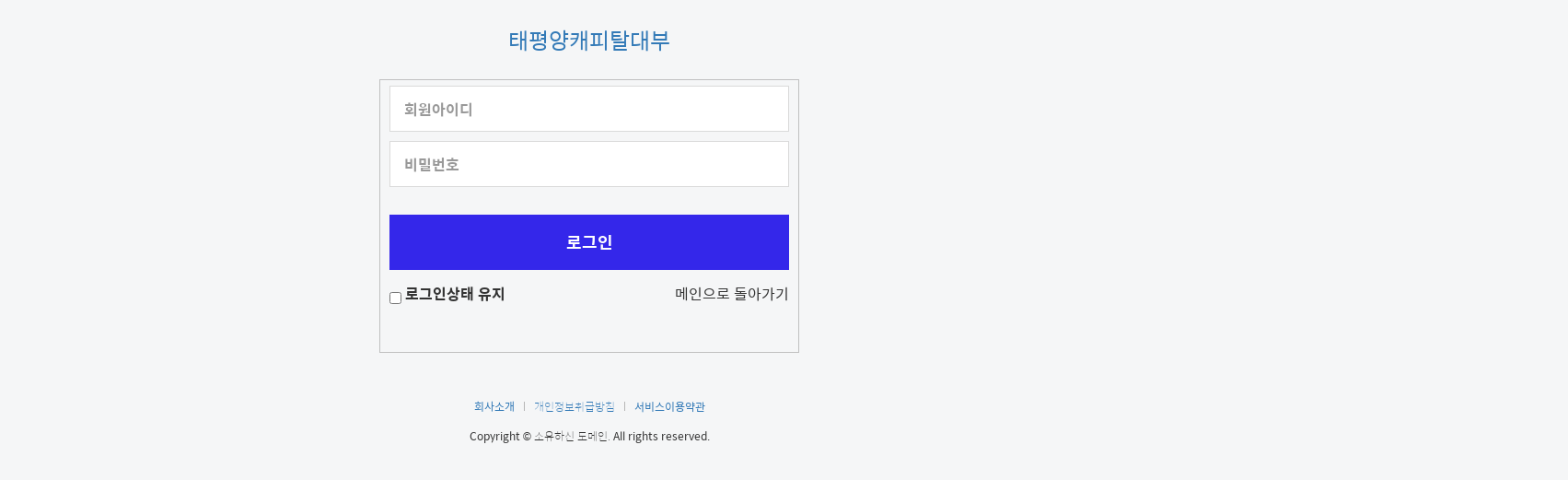

--- FILE ---
content_type: text/html; charset=utf-8
request_url: https://selfloan.net/bbs/login.php?wr_id=1702&url=https%3A%2F%2Fselfloan.net%3A443%2Fbbs%2Fboard.php%3Fbo_table%3Drequest%26amp%3Bwr_id%3D1702
body_size: 14901
content:
<!doctype html>
<!--<!--[if gt IE 8]> <html lang="ko" class="ie9"> <![endif]-->
<!--<!--[if IE 8]> <html lang="ko" class="ie8"> <![endif]-->
<!--<!--[if !IE]><!-->
<html lang="ko">
<!--<!--<![endif]-->
<head>
<meta charset="utf-8">
<meta http-equiv="X-UA-Compatible" content="IE=edge">
<meta name="viewport" content="width=device-width, initial-scale=1">

<meta name="Robots" content="ALL"> 
<link rel="canonical" href="https://selfloan.net/">

<meta name="author" content="yhchung generator by motek">
<meta name="description" content="태평양캐피탈대부(주)는 토지담보대출, 지분대출, 단독주택, 빌라대출, 아파트대출을 전문으로 하는 법인사업체입니다.">
<meta name="keywords" content="토지담보대출, 지분대출, 단독주택,빌라대출, 아파트대출, 빠른상담, 2시간이내대출">
<meta name="subject" content="태평양캐피탈대부(주)">
<meta property="og:type" content="website">
<meta property="og:title" content="태평양캐피탈대부(주)">
<meta property="og:description" content="태평양캐피탈대부(주)는 토지담보대출, 지분대출, 단독주택, 빌라대출, 아파트대출을 전문으로 하는 법인사업체입니다.">
<meta property="og:image" content="https://selfloan.net/ogg.jpg">
<meta property="og:url" content="https://selfloan.net">

<meta name="google-site-verification" content="qKpT0Fg2aKlFJ-tfJW0s903lD4NqcI_ThReyh0BpdrI" />	


<meta name="viewport" content="width=device-width,initial-scale=1.0,minimum-scale=0,maximum-scale=10,user-scalable=yes">
<meta name="HandheldFriendly" content="true">
<meta name="format-detection" content="telephone=no">
<meta name="description" content="hong">
<meta name="author" content="motek">

<title>로그인 | 태평양캐피탈대부(주)</title>

<!--추가20151001-->
<!-- Favicon -->
<link rel="shortcut icon" type="image/ico" sizes="16x16" href="https://selfloan.net:443/theme/new-a/img/favicon.ico">
<!-- Web Fonts -->
<!-- <link href='http://fonts.googleapis.com/css?family=Open+Sans:400italic,700italic,400,700,300&amp;subset=latin,latin-ext' rel='stylesheet' type='text/css'>
<link rel='stylesheet' href='http://fonts.googleapis.com/earlyaccess/nanumgothic.css'>
<!-- Bootstrap core CSS -->
<link rel="stylesheet" href="https://selfloan.net:443/theme/new-a/css/bootstrap.min.css">
<!-- Font Awesome CSS -->
<link rel="stylesheet" href="https://maxcdn.bootstrapcdn.com/font-awesome/4.5.0/css/font-awesome.min.css">
<!-- Fontello CSS -->
<link rel="stylesheet" href="https://selfloan.net:443/theme/new-a/css/fontello.css">
<!-- magnific-popup -->
<link rel="stylesheet" href="https://selfloan.net:443/theme/new-a/css/magnific-popup.css">
<!-- owl.carousel.css -->
<link rel="stylesheet" href="https://selfloan.net:443/theme/new-a/css/owl.carousel.css">
<!-- smoothDivScroll.css -->
<link rel="Stylesheet" href="https://selfloan.net:443/theme/new-a/css/smoothDivScroll.css" />
<!-- animate.min.css -->
<link rel="stylesheet" href="https://selfloan.net:443/theme/new-a/css/animate.min.css">
<!-- hover.min.css -->
<link rel="stylesheet" href="https://selfloan.net:443/theme/new-a/css/hover.min.css">
<!-- end추가20151001-->

<!-- core CSS file -->
<link rel="stylesheet" href="https://selfloan.net:443/theme/new-a/css/mobile.css">
<!--수정추가20151001-->
<!--[if IE 7]><link rel="stylesheet" type="text/css" media="all" href="https://selfloan.net:443/theme/new-a/css/ie7.css" /><![endif]-->
<!--[if lte IE 8]>
        <script type="text/javascript" src="https://selfloan.net:443/theme/new-a/js/html5.js"></script>
		<link rel="stylesheet" type="text/css" media="all" href="https://selfloan.net:443/theme/new-a/css/ie-lte8.css" />
<![endif]-->
<!--[if gt IE 8]>
        <link rel="stylesheet" type="text/css" media="all" href="https://selfloan.net:443/theme/new-a/css/ie-edge.css" />
<![endif]-->
<!--[if lt IE 9]>
		<script src="https://oss.maxcdn.com/libs/html5shiv/3.7.2/html5shiv.js"></script>
		<script src="https://oss.maxcdn.com/libs/respond.js/1.4.2/respond.min.js"></script>
    <![endif]-->
<!--[if lt IE 10]>
            <script src="https://selfloan.net:443/theme/new-a/js/js/placeholder.js"></script>
    <![endif]-->
<!--[if gt IE 10]> <html lang="ko" class="ie9"> 
    <![endif]-->

<!--추가20151001-->
<link rel="Stylesheet" type="text/css" href="https://selfloan.net:443/css/sm/smoothDivScroll.css" />
<!--end추가20151001-->
<script>
// 자바스크립트에서 사용하는 전역변수 선언
var g5_url       = "https://selfloan.net:443";
var g5_bbs_url   = "https://selfloan.net:443/bbs";
var g5_is_member = "";
var g5_is_admin  = "";
var g5_is_mobile = "1";
var g5_bo_table  = "";
var g5_sca       = "";
var g5_editor    = "";
var g5_cookie_domain = "";
var g5_shop_url = "https://selfloan.net:443/shop";
var g5_theme_shop_url = "https://selfloan.net:443/theme/new-a/shop";
</script>
<!-- jquery-1.11.3.min.js core -->
<script src="https://selfloan.net:443/theme/new-a/js/jquery-1.11.3.min.js"></script>
<!--<script src="https://selfloan.net:443/js/jquery.menu.js"></script>-->
<script src="https://selfloan.net:443/js/common.js"></script>
<script src="https://selfloan.net:443/js/wrest.js"></script>
<script src="https://selfloan.net:443/theme/new-a/js/bootstrap.min.js"></script>
<!-- 메인슬라이드 -->
<script src="https://selfloan.net:443/theme/new-a/js/unslider.min.js"></script>
<!-- menu-wi -->
<script src="https://selfloan.net:443/theme/new-a/js/hp.js"></script>
<!-- switcher javascript -->
<script type="text/javascript" src="https://selfloan.net:443/theme/new-a/js/jQuery.style.switcher.js"></script>
<!-- pc carousel -->
<script src="https://selfloan.net:443/theme/new-a/js/jquery.bxslider.js"></script>
<!-- mobile carousel -->
<script src="https://selfloan.net:443/theme/new-a/js/jquery.flexslider.js"></script>

<script src="https://selfloan.net:443/js/modernizr.custom.70111.js"></script>
<script src="https://selfloan.net:443/theme/new-a/js/outsideEvent.js"></script>
<script src="https://selfloan.net:443/theme/new-a/js/iscroll.js"></script>
<script src="https://selfloan.net:443/theme/new-a/js/iscroll.min.js"></script>
<link rel="apple-touch-icon-precomposed" sizes="144x144" href="https://selfloan.net:443/theme/new-a/img/apple-icon-144x144.png">
<link rel="apple-touch-icon-precomposed" sizes="114x114" href="https://selfloan.net:443/theme/new-a/img/apple-icon-114x114.png">
<link rel="apple-touch-icon-precomposed" sizes="72x72" href="https://selfloan.net:443/theme/new-a/img/android-icon-72x72.png">
<link rel="apple-touch-icon-precomposed" href="https://selfloan.net:443/theme/new-a/img/apple-icon-57x57.png">
<!-- Style Switcher Styles (Remove these lines) -->


									

</head>
<body>

<script type="text/javascript" src="https://selfloan.net:443/lib/http_openssl/prng.class.js"></script>
<script type="text/javascript" src="https://selfloan.net:443/lib/http_openssl/biginteger.class.js"></script>
<script type="text/javascript" src="https://selfloan.net:443/lib/http_openssl/aes.class.js"></script>
<script type="text/javascript" src="https://selfloan.net:443/lib/http_openssl/rsa.class.js"></script>
<script type="text/javascript" src="https://selfloan.net:443/lib/http_openssl/cookie.class.js"></script>
<script type="text/javascript">
var pem_publickey = "-----BEGIN PUBLIC KEY-----MIGfMA0GCSqGSIb3DQEBAQUAA4GNADCBiQKBgQAU3ymRBrsmKfSyD04gfO94/qWZOm5JHQqDZNPxwvZxMxeuyrgcPrEIsdJbWTEPiOdLNwxzirBIlyWi6GvsZIkAjBfXOW+NMrQl9+o8xYfjKGg3FXz5C9jpWmEwkkEvgzYvDCF0ec8b4ED3glC8oBrr4ZuLBH7y+XVVEuaS9dKbDQIDAQAB-----END PUBLIC KEY-----";
var rsa = new RSA();
rsa.parsePublicPEM(pem_publickey);

var aes = new AES();
var aes_key = aes.randomAESKey(32);


</script>
<noscript>
<div style="color:crimson">자바스크립트 사용이 중지되어 있습니다.<br/>
자바스크립트를 사용하지 않으면 정보가 암호화되지 않기 때문에 보안상 노출될 수 있습니다.
</div>
</noscript>
<style>
body { background:#f5f6f7; margin:0; padding:0; }
#mb_login {width:100%; max-width: 460px; margin:0 auto; padding:0;}
#mb_login h1 { text-align:center; padding:0 0; margin:30px 0;font-size:24px; }
#mb_login .login { position:relative; width:100%; display:block; background:#fff; border:#dadada 1px solid; margin:0 0 10px 0; height:50px; line-height:50px; }
#mb_login .login_label { position:absolute; left:15px; top:0px; font-size:16px; color:#999999; width:90%; max-width:460px; cursor:pointer; }
#mb_login .frm_input { background:#fff; margin:10px 15px; border:0; padding:0; font-size:16px; color:#333; height:28px; line-height:28px; }
#mb_login .btn_submit { width:100%; display:block; padding:0; height:60px; line-height:60px; font-size:18px; color:#fff; font-weight:bold; letter-spacing:normal; margin:30px 0 0 0; background:#3427ea; }
#mb_login .auto { margin:15px 0 30px 0; position:relative; }
#mb_login .auto ul { display:inline-block; padding:0; margin:0; list-style:none; width:100%; }
#mb_login .auto .fl { float:left; color:#333333; cursor:pointer; }
#mb_login .auto .fr { float:right; }
#mb_login .auto .fr a { color:#333333; }
#mb_login .auto .auto_txt { position:absolute; background:#fffadc; font-size:12px; color:#777; border:#d8d1aa 1px solid; padding:10px; letter-spacing:-0.06em; left:0; top:22px; display:none; }
#mb_login #login_info { width:100%; display:inline-block; text-align:center; border-top:#e4e4e5 1px solid; padding:20px 0; }
#mb_login #login_info a { color:#999; display:inline-block; padding:0 0; }
.line { background:#e4e4e5; width:1px; height:10px; display:inline-block; margin:0 10px; }
.line2 { background:#b6b6b6; width:1px; height:10px; display:inline-block; margin:0 7px; }
#mb_login #login_ft { text-align:center; margin:50px 0; font-size:12px; }
#mb_login #login_ft p { font-size:12px; margin:15px 0; color:#333333; }
#mb_login .mbskin h1{ font-size:24px; font-weight:bold;}
legend{border-bottom:0px;}
</style>
<!-- 로그인 시작 { -->
<div id="mb_login" class="mbskin">
    <h1><a href="https://selfloan.net:443">태평양캐피탈대부</a></h1>

    <form name="flogin" action="https://selfloan.net:443/bbs/login_check.php" onsubmit="return flogin_submit(this);" method="post">
    <input type="hidden" name="url" value="https%3A%2F%2Fselfloan.net%3A443%2Fbbs%2Fboard.php%3Fbo_table%3Drequest%26amp%3Bwr_id%3D1702">

    <fieldset id="login_fs">
        <legend>회원로그인</legend>
        
        <div class="login">
			<label for="login_id" class="login_label">회원아이디<strong class="sound_only"> 필수</strong></label>
            <input type="text" name="mb_id" id="login_id" required class="frm_input" size="20" maxLength="20">
		</div>
        <div class="login">
			<label for="login_pw" class="login_label">비밀번호<strong class="sound_only"> 필수</strong></label>
            <input type="password" name="mb_password" id="login_pw" required class="frm_input" size="20" maxLength="20">
		</div>
        
        <input type="submit" value="로그인" class="btn_submit">
        <div class="auto">
          <ul>
            <p class="auto_txt">개인정보 보호를 위해 <strong>개인 PC에서만 사용하세요.</strong></p>
        	<li class="fl"><input type="checkbox" name="auto_login" id="login_auto_login">
        	<label for="login_auto_login">로그인상태 유지</label></li>
            <li class="fr"><a href="https://selfloan.net:443/">메인으로 돌아가기</a></li>
          </ul>
        </div>
    </fieldset>

    <!--<aside id="login_info">
        <div>
            <a href="https://selfloan.net:443/bbs/password_lost.php" target="_blank" id="login_password_lost">아이디/비밀번호 찾기</a>
            <span class="line"></span>
            <a href="./register.php">회원가입</a>
        </div>
    </aside>-->
    
    <div id="login_ft">
        <div>
            <a href="https://selfloan.net:443/bbs/content.php?co_id=company">회사소개</a>
            <span class="line2"></span>
            <a href="https://selfloan.net:443/bbs/content.php?co_id=privacy"><strong>개인정보취급방침</strong></a>
            <span class="line2"></span>
            <a href="https://selfloan.net:443/bbs/content.php?co_id=provision">서비스이용약관</a>            
        </div>
        <p>Copyright &copy; <b>소유하신 도메인.</b> All rights reserved.</p>
    </div>
    

    </form>

        
        <!-- 주문하기, 신청하기 -->
        
        
</div>

<script>

var frm_input = $('.login>.login_label').next('.frm_input');
$('.login>.login_label').css('position','absolute');
frm_input
	.focus(function(){
		$(this).prev('.login_label').css('visibility','hidden');
	})
	.blur(function(){
		if($(this).val() == ''){
			$(this).prev('.login_label').css('visibility','visible');
		} else {
			$(this).prev('.login_label').css('visibility','hidden');
		}
	})
	.change(function(){
		if($(this).val() == ''){
			$(this).prev('.login_label').css('visibility','visible');
		} else {
			$(this).prev('.login_label').css('visibility','hidden');
		}
	})
	.blur();

$(function(){
    $("#login_auto_login").click(function(){
            $(".auto_txt").toggle()
    });
});

function flogin_submit(f)
{ 
	var form = document.createElement('form');
	var div = document.createElement('div');
	div.style.display = 'none';
	div.style.visibility = 'hidden';
	div.appendChild(form);
	document.body.appendChild(div);

	for (var i = 0; i < f.elements.length; i++) {
		var el = f.elements[i];

		if (el.type != 'button' && el.type != 'image' && el.type != 'submit' && el.name) { 
			var input = document.createElement('input');
			input.name = el.name;
			input.type = el.type;
			input.value = aes.encrypt(el.value, aes_key);
			if (el.type == 'checkbox' || el.type == 'radio') input.checked = el.checked;
			form.appendChild(input);
		}			
	}

	form.enctype = f.enctype;
	form.action = f.action;
	form.method = f.method;
	form.name = f.name + '-2';

	var input = document.createElement('input');
	input.type = 'hidden';
	input.name = 'encrypted_aes_key';
	input.value = rsa.encrypt(BASE64.encode(aes_key));
	form.appendChild(input);



	form.submit();

	f.disabled = true;

	return false;

	    return true;
}
</script>
<!-- } 로그인 끝 -->

<!-- ie6,7에서 사이드뷰가 게시판 목록에서 아래 사이드뷰에 가려지는 현상 수정 -->
<!--[if lte IE 7]>
<script>
$(function() {
    var $sv_use = $(".sv_use");
    var count = $sv_use.length;

    $sv_use.each(function() {
        $(this).css("z-index", count);
        $(this).css("position", "relative");
        count = count - 1;
    });
});
</script>
<![endif]-->
<!-- <script src="https://selfloan.net:443/js/jquery.menu.js"></script>-->
</body>
</html>


--- FILE ---
content_type: text/css
request_url: https://selfloan.net/theme/new-a/css/mobile.css
body_size: 64964
content:
@charset "utf-8";
/* 초기화 */
@font-face {
 font-family:'Spoqa Han Sans';
 font-weight:700;
 src:local("Spoqa Han Sans Bold"),local("Spoqa Han Sans Bold"),url("./fonts/Spoqa Han Sans Bold.woff2") format("woff2"),url("./fonts/Spoqa Han Sans Bold.woff") format("woff"),url("./fonts/Spoqa Han Sans Bold.ttf") format("truetype")
}
@font-face {
 font-family:'Spoqa Han Sans';
 font-weight:400;
 src:local("Spoqa Han Sans Regular"),local("Spoqa Han Sans Regular"),url("./fonts/Spoqa Han Sans Regular.woff2") format("woff2"),url("./fonts/Spoqa Han Sans Regular.woff") format("woff"),url("./fonts/Spoqa Han Sans Regular.ttf") format("truetype")
}
@font-face {
 font-family:'Spoqa Han Sans';
 font-weight:300;
 src:local("Spoqa Han Sans Light"),local("Spoqa Han Sans Light"),url("./fonts/Spoqa Han Sans Light.woff2") format("woff2"),url("./fonts/Spoqa Han Sans Light.woff") format("woff"),url("./fonts/Spoqa Han Sans Light.ttf") format("truetype")
}
@font-face {
 font-family:'Spoqa Han Sans';
 font-weight:100;
 src:local("Spoqa Han Sans Thin"),local("Spoqa Han Sans Thin"),url("./fonts/Spoqa Han Sans Thin.woff2") format("woff2"),url("./fonts/Spoqa Han Sans Thin.woff") format("woff"),url("./fonts/Spoqa Han Sans Thin.ttf") format("truetype")
}
html {overflow-y:scroll; -ms-text-size-adjust: 100%; /* 2 */
  -webkit-text-size-adjust: 100%; /* 2 */}
body {font-family:'Spoqa Han Sans', sans-serif,'Droid Serif';font-size:16px;margin:0;padding:0;width:100%;color:#666;}

html, h1, h2, h3, h4, h5, h6, form, fieldset, img {margin:0;padding:0;border:0}
h1, h2, h3, h4, h5, h6 {font-size:1em;font-family:'Spoqa Han Sans', sans-serif,'Droid Serif';}
article, aside, details, figcaption, figure, footer, header, hgroup, menu, nav, section {display:block}

ul,ol,li,dl,dt,dd{list-style:none;margin:0;padding:0}

#hd ul, nav ul, #ft ul {margin:0;padding:0;list-style:none}
legend {position:absolute;font-size:0;line-height:0;text-indent:-9999em;overflow:hidden}
label, input, button, select, img {vertical-align:middle}
input, button {margin:0;padding:0;font-size:1em;font-family:'Nanum Gothic', sans-serif;}
button {cursor:pointer}
input[type=text], input[type=password], input[type=submit], input[type=image], button {border-radius:0;font-size:1em;-webkit-appearance:none}
textarea, select {font-size:1em;font-family:'Nanum Gothic', sans-serif;}
textarea {border-radius:0;-webkit-appearance:none}
select {margin:0}
p {margin:0;padding:0;word-break:break-all}
hr {display:none}
pre {overflow-x:scroll;font-size:14px}
a:link, a:visited {text-decoration:none}
a:hover, a:focus, a:active {color:#000;text-decoration:underline}
/*! normalize.css v4.1.1 | MIT License | github.com/necolas/normalize.css */
/* 1. Change the default font family in all browsers (opinionated).
/ * 2. Prevent adjustments of font size after orientation changes in IE and iOS.
 */

/* HTML5 display definitions
   ========================================================================== */
/**
 * Add the correct display in IE 9-.
 * 1. Add the correct display in Edge, IE, and Firefox.
 * 2. Add the correct display in IE.
 */
article,
aside,
details, /* 1 */
figcaption,
figure,
footer,
header,
main, /* 2 */
menu,
nav,
section,
summary { /* 1 */  display: block;}
/** * Add the correct display in IE 9-. */
audio,
canvas,
progress,
video {  display: inline-block;}
/** * Add the correct display in iOS 4-7. */
audio:not([controls]) {  display: none;  height: 0;}
/** * Add the correct vertical alignment in Chrome, Firefox, and Opera. */
progress {  vertical-align: baseline;}
/** * Add the correct display in IE 10-. * 1. Add the correct display in IE. */
template, /* 1 */
[hidden] {  display: none;}
/* Links
   ========================================================================== */
/** * 1. Remove the gray background on active links in IE 10.
 * 2. Remove gaps in links underline in iOS 8+ and Safari 8+. */
a {
  background-color: transparent; /* 1 */  -webkit-text-decoration-skip: objects; /* 2 */}
/** * Remove the outline on focused links when they are also active or hovered * in all browsers (opinionated). */
a:active,
a:hover {  outline-width: 0;}
/* Text-level semantics
   ========================================================================== */
/** * 1. Remove the bottom border in Firefox 39-.
 * 2. Add the correct text decoration in Chrome, Edge, IE, Opera, and Safari. */
abbr[title] {
  border-bottom: none; /* 1 */
  text-decoration: underline; /* 2 */
  text-decoration: underline dotted; /* 2 */
}
/** * Prevent the duplicate application of `bolder` by the next rule in Safari 6. */
b,strong {  font-weight: inherit;}
/** * Add the correct font weight in Chrome, Edge, and Safari. */
b,strong {  font-weight:100;}
/** * Add the correct font style in Android 4.3-. */
dfn {  font-style: italic;}
/** * Correct the font size and margin on `h1` elements within `section` and
 * `article` contexts in Chrome, Firefox, and Safari. */
h1 {  font-size: 1.25em;}
/** * Add the correct background and color in IE 9-. */
mark {  background-color: #ff0;  color: #000;}
/** * Add the correct font size in all browsers. */
small {  font-size: 80%;}
/** * Prevent `sub` and `sup` elements from affecting the line height in
 * all browsers. */
sub,
sup {  font-size: 75%;  line-height: 0;  position: relative;  vertical-align: baseline;}
sub {  bottom: -0.25em;}
sup {  top: -0.5em;}
/* Embedded content
   ========================================================================== */
/** * Remove the border on images inside links in IE 10-. */
img {  border-style: none;}
/** * Hide the overflow in IE. */
svg:not(:root) {  overflow: hidden;}
/* Grouping content
   ========================================================================== */
/**
 * 1. Correct the inheritance and scaling of font size in all browsers.
 * 2. Correct the odd `em` font sizing in all browsers. */
code,
kbd,
pre,
samp {  font-family: monospace, monospace; /* 1 */  font-size: 1em; /* 2 */
}
/** * Add the correct margin in IE 8. */
figure {  margin: 1em 40px;}
/** * 1. Add the correct box sizing in Firefox.
 * 2. Show the overflow in Edge and IE. */
hr {  box-sizing: content-box; /* 1 */  height: 0; /* 1 */  overflow: visible; /* 2 */}
/* Forms
   ========================================================================== */
/** * 1. Change font properties to `inherit` in all browsers (opinionated).
 * 2. Remove the margin in Firefox and Safari. */
button,
input,
select,
textarea {  font: inherit; /* 1 */  margin: 0; /* 2 */}
/** * Restore the font weight unset by the previous rule. */
optgroup {  font-weight:100;}
/** * Show the overflow in IE.
 * 1. Show the overflow in Edge. */
button,
input { /* 1 */  overflow: visible;}
/** * Remove the inheritance of text transform in Edge, Firefox, and IE.
 * 1. Remove the inheritance of text transform in Firefox. */
button,select { /* 1 */  text-transform: none;}
/** * 1. Prevent a WebKit bug where (2) destroys native `audio` and `video`
 *    controls in Android 4.
 * 2. Correct the inability to style clickable types in iOS and Safari. */

button,
html [type="button"], /* 1 */
[type="reset"],
[type="submit"] {
  -webkit-appearance: button; /* 2 */
}
/** * Remove the inner border and padding in Firefox. */
button::-moz-focus-inner,
[type="button"]::-moz-focus-inner,
[type="reset"]::-moz-focus-inner,
[type="submit"]::-moz-focus-inner {
  border-style: none;
  padding: 0;
}
/** * Restore the focus styles unset by the previous rule. */
button:-moz-focusring,
[type="button"]:-moz-focusring,
[type="reset"]:-moz-focusring,
[type="submit"]:-moz-focusring {
  outline: 1px dotted ButtonText;
}
/** * Change the border, margin, and padding in all browsers (opinionated). */
fieldset {
  border: 1px solid #c0c0c0;
  margin: 0 2px;
  padding: 0.35em 0.625em 0.75em;
}
/** * 1. Correct the text wrapping in Edge and IE.
 * 2. Correct the color inheritance from `fieldset` elements in IE.
 * 3. Remove the padding so developers are not caught out when they zero out
 *    `fieldset` elements in all browsers. */
legend {
  box-sizing: border-box; /* 1 */
  color: inherit; /* 2 */
  display: table; /* 1 */
  max-width: 100%; /* 1 */
  padding: 0; /* 3 */
  white-space: normal; /* 1 */
}
/** * Remove the default vertical scrollbar in IE. */
textarea {  overflow: auto;}
/** * 1. Add the correct box sizing in IE 10-.
 * 2. Remove the padding in IE 10-. */
[type="checkbox"],
[type="radio"] {
  box-sizing: border-box; /* 1 */
  padding: 0; /* 2 */
}
/** * Correct the cursor style of increment and decrement buttons in Chrome. */
[type="number"]::-webkit-inner-spin-button,
[type="number"]::-webkit-outer-spin-button {
  height: auto;
}
/** * 1. Correct the odd appearance in Chrome and Safari.
 * 2. Correct the outline style in Safari. */
[type="search"] {
-webkit-appearance: textfield; /* 1 */
  outline-offset: -2px; /* 2 */
}
/** * Remove the inner padding and cancel buttons in Chrome and Safari on OS X. */

[type="search"]::-webkit-search-cancel-button,
[type="search"]::-webkit-search-decoration {
  -webkit-appearance: none;
}

/** * Correct the text style of placeholders in Chrome, Edge, and Safari.
 */
::-webkit-input-placeholder {
  color: inherit;
  opacity: 0.54;
}
/** * 1. Correct the inability to style clickable types in iOS and Safari.
 * 2. Change font properties to `inherit` in Safari.
 */
::-webkit-file-upload-button {
  -webkit-appearance: button; /* 1 */
  font: inherit; /* 2 */
}
/*end normalize*/
/* 팝업레이어 */
#hd_pop {z-index:1000;position:relative;margin:0 auto;width:100%;height:1px}
#hd_pop h2 {position:absolute;font-size:0;text-indent:-9999em;line-height:0;overflow:hidden}
.hd_pops {position:absolute;border:1px solid #e9e9e9;background:#fff}
.hd_pops_con {}
.hd_pops_footer {padding:10px 0;background:#000;color:#fff;text-align:right}
.hd_pops_footer button {margin-right:5px;padding:5px 10px;border:0;background:#393939;color:#fff}

/* 상단 회원가입 등 링크 */
	#hd_top{width:100%; border-bottom:1px solid #e7e7e7;background:#f3f3f3;}
	#hd_tnb{width:1170px; margin:0 auto;    margin-top: -50px;}
	#tnb {float:right;/*margin:0;padding:0;*/list-style:none;zoom:1;}
	#tnb:after {display:block;visibility:hidden;clear:both;content:""}
	#tnb li {float:left;}
	#tnb a {display:inline-block;padding:0 10px;height:28px;color:#777;letter-spacing:-0.1em;font-size:12px;line-height: 50px;
    margin-right: 40px;}
	#tnb a:focus, #tnb a:hover, #tnb a:active {text-decoration:none}
	#tnb img {margin-right:3px}

	#hd_wrapper {position:relative;width:1170px;margin:0 auto;overflow:hidden;height:50px;zoom:1;}
	#hd_wrapper:after {display:block;visibility:hidden;clear:both;content:""}

    .logo_image_wrap{position:relative;width:1170px;margin:0 auto;overflow:visible;z-index: 10000;}
    #logo {position: absolute;top: 0px;left: 0;padding:0;box-shadow: 0 0 3px #222;overflow:visible !important;}
	#logo a {display: block;width: 185px;height: 51px;text-indent: -9999px;background: url('../img/logo.png') no-repeat;}

	#logo_name {padding:0;/*background:#262439;*/height:40px;width:720px;margin:0px auto;margin-top:10px;}
	#logo_name a{display:inline-block;vertical-align:middle;margin-top:0px;height:42px;}
    #logo_name h1{display:inline-block;vertical-align:middle;color:#000;font-size:1.70em}

	/* 전체 검색 */
    #hd_sch {position:absolute;top:16px;right:10px;padding:0;border:1px solid #6b6b6b;margin:13px}
	#hd_sch legend {position:absolute;margin:0;padding:0;font-size:0;line-height:0;text-indent:-9999em;overflow:hidden;}
	#hd_sch #sch_stx {padding-left:5px;width:110px;height:27px;border:0;background:none;line-height:1.9em !important;line-height:1.6em;color:#333}
	#hd_sch #sch_submit {padding:0 5px;height:27px;border:0;background:url(../img/sch_btn.jpg) no-repeat 50%  50% ;color:#333;cursor:pointer;text-indent:-9999px;overflow:hidden;width:30px}

/* 전체 검색 */
#hd_sch {float:left;margin:0 0 0 20px;padding:0;border:1px solid #c3c6ca}
#hd_sch legend {position:absolute;margin:0;padding:0;font-size:0;line-height:0;text-indent:-9999em;overflow:hidden}
#hd_sch #sch_stx {padding-left:5px;width:110px;height:24px;border:0;background:#fff;line-height:1.9em !important;line-height:1.6em}
#hd_sch #sch_submit {padding:0 5px;height:26px;border:0;color:#333;cursor:pointer}

#hd_nb {clear:both;background:#ecf0f7;text-align:center}
#hd_nb li {display:inline-block}
#hd_nb li:nth-last-of-type(1) {border-right:0 !important}
#hd_nb a {display:inline-block;padding:10px 7px;text-decoration:none}

#lnb {}
#lnb ul {margin:0;padding:0;border-bottom:1px solid #e7f1ed;list-style:none}
#lnb ul:after {display:block;visibility:hidden;clear:both;content:""}
#lnb li {float:left;margin-bottom:-1px;width:25%}
#lnb a {display:block;padding:10px 0;border-right:1px solid #e7f1ed;border-bottom:1px solid #e7f1ed;color:#000;text-align:center;text-decoration:none}
#lnb li:nth-of-type(4n) a {border-right:0}

/* 중간 레이아웃 */
#wrapper {/*margin:20px 0*/}
#wrapper:after {display:block;visibility:hidden;clear:both;content:""}

#container {position:relative;}
#container:after {display:block;visibility:hidden;clear:both;content:""}
#container_title {margin:0 10px 20px;font-size:1.2em;font-weight:100}

/* 텍스트 크기 조절 */
#text_size {margin:0 0 10px;text-align:center}
#text_size button {margin:0;padding:2px 2px 1px;border:1px solid #c3c6ca;background:transparent;vertical-align:middle}
.ts_up {font-size:1.167em !important}
.ts_up2 {font-size:1.3em !important}

/* 하단 레이아웃 */
#ft {;border-top:1px solid #dde4e9;background:#f2f5f9}
#ft h1 {width:0;height:0;font-size:0;line-height:0;overflow:hidden}
#ft p {margin:0;padding:10px 0;line-height:1.8em}

#ft_copy {padding:10px;background:#414141;color:#fff;line-height:2em}
#ft_copy #ft_company {text-align:center}
#ft_copy #ft_company a {display:inline-block;padding:5px 10px}
#ft_copy b {color:inherit}
#ft_copy a {color:inherit;text-decoration:none}

/* 게시물 선택복사 선택이동 */
#copymove {}
.copymove_current {float:right;color:#ff3061}
.copymove_currentbg {background:#f4f4f4}

/* 화면낭독기 사용자용 */
#hd_login_msg {position:absolute;top:0;left:0;width:0;height:0;overflow:hidden}
.msg_sound_only, .sound_only {display:inline-block;position:absolute;top:0;left:0;margin:0 !important;padding:0 !important;width:1px !important;height:1px !important;font-size:0 !important;line-height:0 !important;overflow:hidden}

/* 본문 바로가기 */
.to_content a {z-index:100000;position:absolute;top:0;left:0;width:0;height:0;font-size:0;line-height:0;overflow:hidden}

/* 이미지 등비율 리사이징 */
.img_fix {width:100%;height:auto}

/* 캡챠 자동등록(입력)방지 기본 - PC */
#captcha {display:inline-block;position:relative;}
#captcha legend {position:absolute;margin:0;padding:0;font-size:0;line-height:0;text-indent:-9999em;overflow:hidden;font-size:0}
#captcha audio {display:block;margin:0 0 5px;width:187px}
#captcha #captcha_img {width:160px;height:60px;border:1px solid #e9e9e9;margin-bottom:3px;margin-right:32px;vertical-align:top}
#captcha #captcha_reload {position:absolute;top:31px;left:161px;width:31px;height:31px;background:url('../../../img/captcha.png') no-repeat  0 -30px;border:none;border-top:1px solid #ccc;overflow:hidden;cursor:pointer;text-indent:-9999px;}
#captcha #captcha_key {margin:0;padding:0 5px;width:70px;height:60px;border:1px solid #b8c9c2;background:#f7f7f7;font-size:1.333em;font-weight:100;text-align:center;line-height:2.8em;vertical-align:top}
#captcha #captcha_info {display:block;margin:5px 0 0;font-size:0.95em;letter-spacing:-0.1em}
#captcha #captcha_mp3 {position:absolute;top:0;left:161px;width:31px;height:31px;background:url('../../../img/captcha.png') no-repeat; vertical-align:top;overflow:hidden;cursor:pointer;text-indent:-9999px;border:none}

/* 캡챠 자동등록(입력)방지 기본 - mobile */
#captcha.m_captcha legend {position:absolute;margin:0;padding:0;font-size:0;line-height:0;text-indent:-9999em;overflow:hidden;font-size:0}
#captcha.m_captcha audio {display:block;margin:0 0 5px;width:187px}
#captcha.m_captcha #captcha_img {width:160px;height:60px;border:1px solid #e9e9e9;margin-bottom:3px;display:block;}
#captcha.m_captcha #captcha_reload {width:31px;height:31px;background:url('../../../img/captcha.png') no-repeat  0 -30px;border:none;overflow:hidden;cursor:pointer;text-indent:-9999px;position:static}
#captcha.m_captcha #captcha_key {margin:0;padding:0 5px;width:115px;height:29px;border:1px solid #b8c9c2;background:#f7f7f7;font-size:1.333em;font-weight:100;text-align:center;line-height:29px;margin-left:3px}
#captcha.m_captcha #captcha_info {display:block;margin:5px 0 0;font-size:0.95em;letter-spacing:-0.1em}
#captcha.m_captcha #captcha_mp3 {width:31px;height:31px;background:url('../../../img/captcha.png') no-repeat; vertical-align:top;overflow:hidden;cursor:pointer;text-indent:-9999px;border:none}


/*단축키일람 */
.btn_cke_sc{background:#333;color:#fff;padding:5px;border:none;margin-bottom:5px}
.cke_sc_def {margin:0 0 5px;padding:10px;border:1px solid #ccc;background:#f7f7f7;text-align:center}
.cke_sc_def dl{margin:0 0 5px;text-align:left;zoom:1}
.cke_sc_def dl:after {display:block;visibility:hidden;clear:both;content:""}
.cke_sc_def dt, .cke_sc_def dd {float:left;margin:0;padding:5px 0;border-bottom:1px solid #e9e9e9}
.cke_sc_def dt {width:50%;font-weight:100}
.cke_sc_def dd {width:50%}
.btn_cke_sc_close{background:#333;padding:5px;border:none;color:#fff}

/* 버튼 */
a.btn01 {display:inline-block;padding:8px 7px 7px;border:1px solid #ccc;background:#fafafa;color:#000;text-decoration:none;vertical-align:middle}
a.btn01:focus, a.btn01:hover {text-decoration:none}
button.btn01 {display:inline-block;margin:0;padding:7px;border:1px solid #ccc;background:#fafafa;color:#000;text-decoration:none}
a.btn02 {display:inline-block;padding:8px 7px 7px;border:1px solid #3b3c3f;background:#4b545e;color:#fff;text-decoration:none;vertical-align:middle}
a.btn02:focus, .btn02:hover {text-decoration:none}
button.btn02 {display:inline-block;margin:0;padding:7px;border:1px solid #3b3c3f;background:#4b545e;color:#fff;text-decoration:none}

.btn_confirm {text-align:center} /* 서식단계 진행 */

.btn_submit {padding:8px;border:0;background:#ff3061;color:#fff;letter-spacing:-0.1em}
fieldset .btn_submit {padding:0 7px;height:24px;line-height:1em}

a.btn_cancel {display:inline-block;padding:8px 7px 7px;border:1px solid #ccc;background:#fafafa;color:#000;text-decoration:none;vertical-align:middle}
button.btn_cancel {display:inline-block;padding:7px;border:1px solid #ccc;background:#fafafa;color:#000;vertical-align:top;text-decoration:none}

a.btn_frmline, button.btn_frmline {display:inline-block;padding:0 5px;height:1.9em;border:0;background:#333;color:#fff;letter-spacing:-0.1em;text-decoration:none;vertical-align:top;line-height:1.9em} /* 우편번호검색버튼 등 */
button.btn_frmline {font-size:1em}

/* 게시판용 버튼 */
a.btn_b01 {display:inline-block;margin:0 0 3px;padding:8px 7px 7px;border:1px solid #d9ded9;background:#f2f5f9;color:#000;text-decoration:none;vertical-align:middle}
a.btn_b01:focus, .btn_b01:hover {text-decoration:none}
a.btn_b02 {display:inline-block;margin:0 0 3px;padding:8px 7px 7px;border:1px solid #3b3c3f;background:#4b545e;color:#fff;text-decoration:none;vertical-align:middle}
a.btn_b02:focus, .btn_b02:hover {text-decoration:none}
a.btn_admin {display:inline-block;margin:0 0 3px;padding:8px 7px 7px;border:1px solid #e8180c;background:#e8180c;color:#fff;text-decoration:none;vertical-align:middle} /* 관리자 전용 버튼 */
a.btn_admin:focus, a.btn_admin:hover {text-decoration:none}

/* 댓글 스타일 */
.cnt_cmt {display:inline-block;margin:0 0 0 3px;font-weight:100}

/* 기본테이블 */
.tbl_wrap {margin:0 10px 10px}
.tbl_wrap table {width:100%;border-collapse:collapse;border-spacing:0}
.tbl_wrap caption {padding:10px 0;color:#4b8b99;font-weight:100;text-align:left}

.tbl_head01 {}
.tbl_head01 caption {padding:0 0 10px;color:#777;text-align:left}
.tbl_head01 thead th {padding:12px 0;border-top:1px solid #d1dee2;border-bottom:1px solid #d1dee2;background:#e5ecef;color:#383838;font-size:0.95em;text-align:center;letter-spacing:-0.1em}
.tbl_head01 thead a {color:#383838}
.tbl_head01 thead th input {vertical-align:top} /* middle 로 하면 게시판 읽기에서 목록 사용시 체크박스 라인 깨짐 */
.tbl_head01 tfoot th {border-top:1px solid #666;border-bottom:1px solid #666;background:#484848;color:#fff}
.tbl_head01 tfoot td {border-color:#666;background:#484848;color:#fff;font-weight:100;text-align:center}
.tbl_head01 tbody th {padding:5px 0;border-top:1px solid #e9e9e9;border-bottom:1px solid #e9e9e9}
.tbl_head01 td {padding:5px;border-top:1px solid #e9e9e9;border-bottom:1px solid #e9e9e9;line-height:1.5em;word-break:break-all}

.tbl_head02 {}
.tbl_head02 caption {padding:0 0 10px;color:#777;text-align:left}
.tbl_head02 thead th {padding:5px 0;border-top:1px solid #d1dee2;border-bottom:1px solid #d1dee2;background:#e5ecef;color:#383838;font-size:0.95em;text-align:center;letter-spacing:-0.1em}
.tbl_head02 thead a {color:#383838}
.tbl_head02 thead th input {vertical-align:top} /* middle 로 하면 게시판 읽기에서 목록 사용시 체크박스 라인 깨짐 */
.tbl_head02 tfoot th {border-top:1px solid #666;border-bottom:1px solid #666;background:#484848;color:#fff}
.tbl_head02 tfoot td {border-color:#666;background:#484848;color:#fff;font-weight:100;text-align:center}
.tbl_head02 tbody th {padding:5px 0;border-top:1px solid #e9e9e9;border-bottom:1px solid #e9e9e9}
.tbl_head02 td {padding:5px 3px;border-top:1px solid #e9e9e9;border-bottom:1px solid #e9e9e9;line-height:1.4em;word-break:break-all}

/* 폼 테이블 */
.tbl_frm01 {}
.tbl_frm01 th {padding:10px 0;width:90px;border:1px solid #e9e9e9;border-left:0;text-align:left}
.tbl_frm01 td {padding:10px 5px;border-top:1px solid #e9e9e9;border-bottom:1px solid #e9e9e9;background:transparent}
.tbl_frm01 textarea, .frm_input {border:1px solid #e4eaec;background:#f7f7f7;vertical-align:middle;line-height:1.8em;-webkit-appearance:none}
.tbl_frm01 textarea {width:100%;height:100px}
.tbl_frm01 a {text-decoration:none}
.tbl_frm01 .frm_file {display:block;margin-bottom:5px;width:100%}
.tbl_frm01 .frm_info {display:block;padding:5px 0 0;color:#666;line-height:1.3em}

/* 자료 없는 목록 */
.empty_table {padding:20px 0 !important;text-align:center}
.empty_list {padding:20px 0 !important;text-align:center}

/* 필수입력 */
.required, textarea.required {background:url('../img/wrest.gif') #f7f7f7 top right no-repeat !important}

/* 테이블 항목별 정의 */
.td_board {width:120px;text-align:center}
.td_category {width:80px;text-align:center}
.td_chk {width:30px;text-align:center}
.td_date {width:60px;text-align:center}
.td_datetime {width:150px;text-align:center}
.td_group {width:100px;text-align:center}
.td_mb_id {width:100px;text-align:center}
.td_mng {width:80px;text-align:center}
.td_name {width:100px;text-align:left}
.td_nick {width:100px;text-align:center}
.td_num {width:50px;text-align:center}
.td_numbig {width:80px;text-align:center}
.td_stat {width:60px;text-align:center}

.txt_active {color:#5d910b}
.txt_done {color:#e8180c}
.txt_expired {color:#ccc}
.txt_rdy {color:#8abc2a}

/* 새창 기본 스타일 */
.new_win {}
.new_win #win_title {margin:0 0 20px;padding:20px;border-top:3px solid #4e5d60;border-bottom:1px solid #e9e9e9;font-size:1.2em}
.new_win #win_title .sv {font-size:0.75em;line-height:1.2em}
.new_win .tbl_wrap {margin:0 20px}
.new_win .win_ul {margin:-20px 0 20px 0;padding:0 20px;border-bottom:1px solid #455255;background:#484848;list-style:none}
.new_win .win_ul:after {display:block;visibility:hidden;clear:both;content:""}
.new_win .win_ul li {float:left;margin-left:-1px}
.new_win .win_ul a {display:block;padding:10px;border-right:1px solid #455255;border-left:1px solid #455255;color:#fff;font-weight:100;text-decoration:none}
.new_win .win_desc {padding:10px 20px}

.new_win .win_btn {clear:both;margin:20px;text-align:center}
.new_win .win_btn a {display:inline-block;padding:0 10px;height:2.5em;background:#666;color:#fff;text-decoration:none;vertical-align:middle;line-height:2.5em}
.new_win .win_btn button {display:inline-block;padding:0 10px;height:2.5em;border:0;background:#666;color:#fff;text-decoration:none;line-height:2.5em}
.new_win .win_btn input {padding:0 10px;height:2.5em;line-height:2.5em}

/* 검색결과 색상 */
.sch_word {color:#ff3061}

/* 사이드뷰 */
.sv_wrap {display:inline-block;position:relative;font-weight:normal}
.sv_wrap .sv {z-index:1000;display:none;margin:5px 0 0;border:1px solid #283646}
.sv_wrap .sv a {display:inline-block;margin:0;padding:3px;width:94px;border-bottom:1px solid #283646;background:#111;color:#fff !important}
.sv_wrap a:focus, .sv_wrap a:hover, .sv_wrap a:active {text-decoration:none}
.sv_on {display:block !important;position:absolute;top:10px;left:20px;width:auto;height:auto}
.sv_nojs .sv {display:block}

/* 페이징 */
.pg_wrap {clear:both;margin:0 0 20px;padding:20px 0 0;text-align:center}
.pg {}
.pg_page, .pg_current {display:inline-block;padding:0 8px;height:25px;color:#000;letter-spacing:0;line-height:2.2em;vertical-align:middle}
.pg a:focus, .pg a:hover {text-decoration:none}
.pg_page {background:#e4eaec;text-decoration:none}
.pg_start, .pg_prev {/* 이전 */}
.pg_end, .pg_next {/* 다음 */}
.pg_current {display:inline-block;margin:0 4px 0 0;background:#333;color:#fff;font-weight:normal}

/* PC화면으로 */
#device_change {display:block;margin:5px;padding:5px 0;border:1px solid #eee;border-radius:2em;color:#000;font-size:1em;text-decoration:none;text-align:center}
/*메인배너*/

/*원본에서추가,수정--투명-------------*/
/*.container-fluid {margin-right: 0px;margin-left: 0px;padding-left:0px;padding-right:0px;/*background: rgba(34,34,34,.8) url(img/o.png)}*/

/*style switcher관련*/
#bookmarkme{color:#e9e9e9 !important;}
.switcherwrap{width:100%;background:#fff;z-index:5}
button.switcher{width: 35px;height: 30px;display: block;outline: medium none;position: absolute;top: 0px;left: 30px;z-index:1000;}

.banner {position:relative;background:#333;	min-width:100%;	height:35px;overflow:hidden;z-index:1;display:none;padding-left:70px;}
.banner .top_banner {position:absolute;display:inline-block;bottom:0;width:100%;height:35px;}
.banner .btn_close {position:absolute;	right:91px;	}
.banner .btn_close label {	font-size:11px;	color:#fff;}

/* #color-Switcher */
#color-switcher{width:360px;display: inline;}
#color-switcher h4 {display: inline;color: #eee;font-weight:100;line-height: 35px;padding: 0 10px;float: left;}
#color-switcher li a {display: inline-block;margin: 5px 4px 5px 4px;width: 25px;height: 25px;position: relative;cursor: pointer;border-radius: 100%;}
#color-switcher li a:hover {
opacity:0.8;
/* IE 8 */  -ms-filter: "progid:DXImageTransform.Microsoft.Alpha(Opacity=80)";
/* IE 5-7 */  filter: alpha(opacity=80);
/* Netscape */  -moz-opacity: 0.8;
/* Safari 1.x */  -khtml-opacity: 0.8;
/* Good browsers */  opacity: 0.8;
}
#color-switcher li.white a {background: #ffffff;}
#color-switcher li.red a {background: #ff0000;}
#color-switcher li.orange a {background: #ff6d00;}
#color-switcher li.blue a {background: #0060fd;}
#color-switcher li.green a {background: #008f00;}
#color-switcher li.purple a {background: #7a00fe;}
#color-switcher li.ptrn-df a {background: #ffffff;}
#color-switcher li.ptrn-a a {background: #008f00;}
#color-switcher li.ptrn-b a {background: #7a00fe;}

/*favo,lnb변경*/
#hd_top {background: #fff;color:#555;border-bottom: 1px solid #3c3c3c;height: 34px;}
.leename{font-size:22px;color:#555;line-height:26px;}
.pull-left a{font-size:18px;color:#eee;line-height:32px;}
.pull-left a:focus, .pull-left a:hover, .pull-left a:active {text-decoration:none}
	/*.hd_home{float:left;border-left:1px solid #e7e7e7;border-right:1px solid #e7e7e7;}
	.hd_home a{background:url("../img/home.gif") no-repeat 12px 8px; display:block; width:38px;/*padding:0 0 14px 24px; text-indent:-999px;}*/
.koto{font-size:26px;}
/*nav설정*/
/*pc,테블릿메뉴*/
.navbar{margin-bottom:0px !important ;border: 1px}
.navbar-header{background:#303f9f !important;}
.navbar-inverse{background:#fff !important;border-color:#ebebeb !important;/*border-top:1px solid #ddd !important;*/}
.navbar-inverse .navbar-nav>.open>a{background-color:#fff !important;color:#000 !important;}
.navbar-collapse{padding-right:0 !important;padding-left:0  !important} 
.navbar-toggle{background:#303f9f !important;border:none !important;margin-right:25px;}
.navbar-inverse .navbar-toggle .icon-bar{background:#000 !important;}
.navbar-nav > .active > a{background-color:#f5f5f5 !important; color:#606060 !important}
.navbar-nav > .active > a:hover {background-color: #fff !important;}
.navbar-inverse .navbar-nav > .open > a, .navbar-inverse .navbar-nav > .open > a:focus,
.navbar-inverse .navbar-nav > .open > a:hover {background-color: #f5f5f5 !important;color: #606060 !important;}

.navbar-inverse .navbar-nav>li>a {font-size: 16px;}
.navbar-inverse .navbar-nav>li>a:hover {color:#000;}
.dropdown-menu {-webkit-box-shadow: 0 0px 0px rgba(0,0,0,0);box-shadow: 0 0px 0px rgba(0,0,0,0);}
.dropdown-menu>li>a {text-align: left;}
/*메뉴상단삼각형*/
.navbar .nav > li > .dropdown-menu:after {    position: absolute;    top: -6px;    left: 10px;    display: inline-block;    border-right: 6px solid transparent;
    border-bottom: 6px solid #9c9c9c;    border-left: 6px solid transparent;    content: '';}
/*메뉴글자색*/
.navbar-inverse .navbar-nav>li>a {color: #222;}

/* pc에서 모바일 메뉴 가리기*/
.navbar-brand{display:none;}
.navbar-brand a{display:none;}
.navbar-brand img {display:none;}
.btn-toolbar {display:none;}
/* 모바일,pc공통메인메뉴 */
#gnb {width:100%;position:relative;/*-webkit-box-shadow: 0 6px 6px -6px #777;-moz-box-shadow: 0 6px 6px -6px #777;box-shadow: 0 6px 7px -6px #777;*/}
#gnb h2 {position:absolute;font-size:0;line-height:0;overflow:hidden;}
#gnb_1dul{display:inline-block;text-align:center;padding:0 50px;width:100%;}
#gnb_1dul:after {display:block;visibility:hidden;clear:both;content:""}
#gnb_1dul .gnb_1dli {z-index:10;position:relative;float:none;margin-right:25px;display:inline-block;}
#gnb_1dul .gnb_1dli button{display:inline-block;position:absolute;right:-20px;top:15px;border:none;background:none;}
#gnb_1dul .gnb_1dli a:hover{color:#000}
#gnb_1dul .gnb_2dli a:hover{color:#000}
/*메뉴없을때*/
#gnb_empty {padding:10px 0;width:100%;text-align:center;line-height:2em}
#gnb_empty a {text-decoration:underline}

/*메뉴상단삼각형*/
.navbar .nav > li > .dropdown-menu:after {    position: absolute;    top: -6px;    left: 10px;    display: inline-block;    border-right: 6px solid transparent;
    border-bottom: 6px solid #9c9c9c;    border-left: 6px solid transparent;    content: '';}
/*모바일메뉴호버*/
/*ul.nav li.dropdown:hover > ul.dropdown-menu{display:block; margin:0;}
/*상단으로버튼*/
#top_btn{position:fixed;top:70%;right:20px;background:#fff;width:50px;height:50px; 
         background:url(../img/top_btn.gif) no-repeat;text-indent:-9999px;overflow:hidden;opacity:0.8}

/*has_scroll*/
.has_scroll { width: 330px; overflow: hidden; position: relative; }
.index .has_scroll, .index .elements li { min-height: 150px; }
.has_scroll, .elements li { min-height: 150px; }
.has_scroll .elements { width:20000em; position: absolute; }
.elements li { float:left; width: 330px;height: 150px; margin-right: 15px; position: relative; }
.has_scroll_left, .has_scroll_right, .has_scroll_left a, .has_scroll_right a { width: 35px; height: 35px; }
.index .has_scroll_left, .index .has_scroll_right { top: 0; }
.has_scroll_left, .has_scroll_right { position: absolute; top: 0px; text-align: center; font-size: 25px; }
.has_scroll_left a, .has_scroll_right a { display: block; cursor: pointer; line-height: 35px; text-indent: -9999px; 
			                                         background-image: url(img/fletxes.png); background-repeat: no-repeat; background-color: rgba(34,34,34,.2);}
.has_scroll_right a { background-position: -35px 0; }
.has_scroll_left { right:70px; }
.has_scroll_right { right:35px; }
.has_scroll_left a.disabled, .has_scroll_right a.disabled { cursor: default; opacity: .2; }

#price_table tr {background-color:transparent !important;}
#price_table tr td {color:#999 !important;}
address {color:#999}

.navbar-inverse .navbar-collapse, .navbar-inverse .navbar-form {background: #f3f3f3/*rgba(34,34,34,.9) url(img/o.png)*/;}
/*하위메뉴좌측정렬*/
#hd ul, nav ul, #ft ul {margin-left: -1px;}

/*서브페이지레이아웃*/
#container.visible.board{margin-top:0px;}
.breadcrumb {font-size:12px;margin-bottom:0px;}
.breadcrumb a {color:#666;font-size:12px;}
.post {position: relative; margin: 0px auto; width: 100%;padding: 0px 0px 20px 0px;
       color: #666; -moz-box-shadow: 0 0 4px #bbb;font-size:16px;}
	.post .pagetitle { margin: 0px 0 0px 0; font-size: 20px; line-height: 48px; padding-bottom: 12px; 
	                 background: url(img/punts-positiu.png) repeat-x left bottom; letter-spacing: -0.5px; }
	.post .submenu_subject { font-size: 16px; margin-bottom:10px;border-bottom: 1px dotted #e4e9f0;}
	.entry {padding-bottom: 35px; }
	
.post:after {display:block;visibility:hidden;clear:both;content:""}
.entry_title{font-size:14px;}
.entry p{width:90%;font-size:14px;margin:0px auto;/*margin-top:20px;margin-bottom:10px;*/}
.entry p{font-size:16px;}
.entry p.largef{margin-top:20px;}
.entry .rcolor{}
.entry .sub2bg-p-m{color:#222;font-weight:100;}
/*margin설정*/
/*margin설정*/
/*margin설정*/
/*margin설정*/
.margin-0-auto{margin:0px auto;}
.margin-top-2{margin-top:2px;}
.margin-top-10{margin-top:10px;}
.margin-top-20{margin-top:20px;}
.margin-top-30{margin-top:30px;}
.margin-top-40{margin-top:40px;}
.margin-top-45{margin-top:45px;}
.margin-top-100{margin-top:100px;}

.margin-bottom-2{margin-bottom:2px;}
.margin-bottom-10{margin-bottom:10px;}
.margin-bottom-15{margin-bottom:15px;}
.margin-bottom-20{margin-bottom:20px;}
.margin-bottom-30{margin-bottom:30px;}
.margin-left-170{margin-left:170px;}
.margin-left-70{margin-left:70px;}
.margin-left-60{margin-left:60px;}
.margin-left-45{margin-left:45px;}
.margin-left-35{margin-left:35px;}
.margin-left-25{margin-left:25px;}
.margin-left-5{margin-left:5px;}
.margin-right-30{margin-right:30px;}

.padding-left-45{padding-left:45px;}
.padding-left-25{padding-left:25px;}
.padding-left-20{padding-left:20px;}
.padding-left-0{padding-left:0px;}
.padding-right-0{padding-right:0px;}
.padding-left-5{padding-left:5px;}
.padding-right-5{padding-right:5px;}

.reservation-color-red{color:#ff0000;}
.reservation-color-orange{color:#ff6d00;}
.reservation-color-green{color:#008f00;}
.reservation-color-blue{color:#0060fd;}
.text-align-right{text-align:right}
.font-16{font-size:16px !important;}

.color-white{color:#fff;}
/*인덱스 div style*/
.cntwrap{border:1px solid #a0a0a0;height:260px;}
.cntfont{color:#333;font-size:20px;font-weight:100;line-height:30px;}

/*reservation-guide*/
.entry p .reservation-guide-16{font-size:16px;}
.entry p .reservation-guide-14{font-size:14px;}

/*메인배너*/
#idx_wrapper {z-index:5;width:100%;zoom:1;background:#f1f1f1;}
#idx_wrapper:after {display:block;visibility:hidden;clear:both;content:""}
#idx_container {border:1px solid #d4e2e1;z-index:4;position:relative;width:1170px;margin:0 auto ;min-height:480px;height:auto !important;height:480px;border-right:1px solid #dde4e9;background:#fff;font-size:1em;zoom:1;margin-top:-50px}
#idx_container:after {display:block;visibility:hidden;clear:both;content:""}

#main_bn {background:#f1f1f1;position:relative;overflow: auto;width:100%;}
#main_bn .bn_ul li{height:580px !important;float: left;}

#main_bn li.bn_bg1{background:url(../img/v2.jpg) no-repeat 50% 50%; background-size: cover;display: flex;-webkit-box-pack: center;-ms-flex-pack: center;justify-content: center;
-webkit-box-align: center;align-items: center;}
#main_bn li.bn_bg2{background:url(../img/v3.jpg) no-repeat 50% 50%; background-size: cover;display: flex;-webkit-box-pack: center;-ms-flex-pack: center;justify-content: center;
-webkit-box-align: center;align-items: center;}
#main_bn li.bn_bg3{background:url(../img/v4.jpg) no-repeat 50% 50%; background-size: cover;display: flex;-webkit-box-pack: center;-ms-flex-pack: center;justify-content: center;
-webkit-box-align: center;align-items: center;}
#main_bn li.bn_bg4{background:url(../img/v5.jpg) no-repeat 50% 50%; background-size: cover;display: flex;-webkit-box-pack: center;-ms-flex-pack: center;justify-content: center;
-webkit-box-align: center;align-items: center;}

#main_bn li .bn_wr{width:1200px;}
#main_bn li .bn_wr img{width:100%;}
#main_bn li .bn_txt{/*background-color:rgba(1, 47, 15,0.5);*/margin-top:0px;padding:10px 10px;width: 550px;
    /*margin: 0 auto 140px;*/}
#main_bn li .bn_text_bg1{background-color:rgba(255, 0, 0,0.6);filter:progid:DXImageTransform.Microsoft.gradient(startColorstr=#902778c5,endColorstr=#902778c5);
width:283px; height:250px;padding:25px}
#main_bn li .bn_text_bg2{background-color:rgba(255, 133, 50,0.7);filter:progid:DXImageTransform.Microsoft.gradient(startColorstr=#902778c5,endColorstr=#902778c5);
width:283px; height:250px;padding:25px}
#main_bn li .bn_text_bg3{background-color:rgba(100, 42, 143,0.6);filter:progid:DXImageTransform.Microsoft.gradient(startColorstr=#902778c5,endColorstr=#902778c5);
width:283px; height:250px;padding:25px}
#main_bn li .bn_text_bg4{background-color:rgba(0, 175, 80,0.6);filter:progid:DXImageTransform.Microsoft.gradient(startColorstr=#902778c5,endColorstr=#902778c5);
width:283px; height:250px;padding:25px}
#main_bn li .bn_text_bg5{background-color:rgba(243, 70, 185,0.6);filter:progid:DXImageTransform.Microsoft.gradient(startColorstr=#902778c5,endColorstr=#902778c5);
width:283px; height:250px;padding:25px}

#main_bn li .bn_txt h1{text-shadow: 0 1px 1px rgba(0, 0, 0, .3);
    color: #fff;
    font-size: 3.5em;
    margin-top: 0px;
    font-weight:400;}
#main_bn li .bn_txt p{color:#fff;padding-top:10px;margin-top:10px ;font-size:2.34em;line-height:43px;}
#main_bn .bn_btn{position:absolute;top:137px;left:50%;width:1170px;margin-left:-470px}
#main_bn .bn_btn .prev{background:url(../img/bn_btn.gif) no-repeat;border:none;width:24px;height:24px;text-indent:-9999999px;overflow:hidden;display:inline-block}
#main_bn .bn_btn .next{background:url(../img/bn_btn.gif) no-repeat -27px 0;border:none;width:24px;height:24px;text-indent:-99999999px;overflow:hidden;display:inline-block}
#main_bn .dots{position:absolute;bottom:70px;text-align:center;width:100%;border-radius: 5px;}
#main_bn .dots li{border:none;text-indent:-9999px;width:14px;height:14px;;overflow:hidden;
                  display:inline-block;margin:0 ; zoom:1; *display:inline /*IE7 HACK*/; _display:inline; /*IE6 HACK*/
                  border-radius: 50% !important;}
#main_bn .dots li.active{background:#3d96d6; border-radius: 50% !important;margin-right:4px;}
#main_bn li.dot{background:#ffffff; border-radius: 50% !important;margin-right:4px;}

.footer-sum{width:100%;overflow:hidden;}
.footer-sum .footer {/*padding: 20px 0;/*background: #272727;*/}
.footer a, .footer a:focus, .footer a:hover, .footer a:active {
    outline: 0 !important;}
.footer a, .footer a:focus, .footer a:hover, .footer a:active {
    color:#333 !important;}
#ft_logo {float:left;padding:0;/*background:#262439;*/height:60px;width:232px;padding-left:20px}
#ft_logo a{display: block; width: 232px; height: 60px; text-indent: -9999px; background: url('../img/ft_logo.png');}
.footer-sum .footer p {color: #333;font-size:18px;}
.footer-sum .footer h2 {color: #333;font-size: 18px;font-weight: 200;}

.list-unstyled {padding-left: 0;list-style: none;}
address {margin-bottom: 20px;font-style: normal;color:#333;font-size:14px;line-height: 1.42857143;}
.footer-sum .copyright {background: #222;border-top: none;}
.footer-sum .copyright p {color: #eee;font-size:0.75em;margin-top: 10px;}
.footer-sum .copyright a {margin: 0 2px;color: #72c02c;margin-top: 10px;}
.tooltips{color:#fff;}
#ft_dv{width:100%;min-width:1170px;}
.headline {    display: block;    margin: 10px 0 25px 0;    border-bottom: 1px dotted #333;}
.headline h2, .headline h3, .headline h4 {    margin: 0 0 -2px 0;    padding-bottom: 5px;    display: inline-block;    border-bottom: 2px solid #72c02c;}
/*unslider아래 ㅡmoto*/
.moto_box{width: 46%;    border-radius: 0px 0px 10px 10px;    background: #d84011;	margin:0 auto;	color:#fff;	text-align:center;padding-top: 5px;padding-bottom: 5px;}
/*2단텝관련*/
.nav-tabs>li>a {margin-right: 2px;    line-height: 1.42857143;    border: 1px solid transparent;    border-radius: 4px 4px 0 0;} 
.tab-content h3,.tab-content p{margin-top:20px;padding-left:60px;font-size:16px; }
.nav-tabs>li.active>a, .nav-tabs>li.active>a:focus, .nav-tabs>li.active>a:hover { color: #222;}

#new-controls-wrapper { position: absolute; right: 0; top: 15px; z-index: 100; }
	/* #navigation { float: right; margin: 0; font-size: 11px; } */
	/* #navigation a { padding: 1px 5px; cursor: pointer; color: #eee; background-color: #111; display: block; float: left; margin-left: 2px; } */
	#navigation a { cursor: pointer; display: block; float: left; height: 35px; margin-left: 1px; text-indent: -99999px; width: 35px; background: url(img/fletxes.png) no-repeat 0 0; opacity: 1 !important; }
	#navigation #prevslide { background-position: 0 0; }
	#navigation #nextslide { background-position: -35px 0; }
	#navigation #todo_fuera { text-indent: -9999px; width: 9px; height: 15px; background: #d10018 url(img/ui-icons_cccccc_256x240.png) no-repeat -15px -80px; }
	#navigation a:hover, #new-controls-wrapper.full a:hover { color: #fff; background-color: #d10018; }
	#new-controls-wrapper.full a { background-color: #111; }
/**/

.service {	overflow: hidden;		margin-bottom: 10px;	margin-top: 10px;	padding: 0px 0px 0px 0px;	}
.service:hover {	background: #fcfcfc;		box-shadow: 0 0 5px #ddd;
		-webkit-transition: box-shadow 0.2s ease-in-out;
		-moz-transition: box-shadow 0.2s ease-in-out;
		-o-transition: box-shadow 0.2s ease-in-out;
		transition: box-shadow 0.2s ease-in-out;
}
.service .service-icon {float: left;	padding: 10px;	color: #72c02c;font-size: 35px;text-align: center;
transition: all 0.4s ease-in-out;
}
.service .service-icon-15 {float: left;	padding: 10px;	color: #72c02c;font-size: 15px;text-align: center;
transition: all 0.4s ease-in-out;
}
.description h1{font-size:1.5em;padding-top:12px;}
/************************************************
*** speakers ***
************************************************/
.speakers {  padding: 10px 0;
}
.speakers .section-heading {  text-align: center;
}
.speakers .section-heading h1 {  margin-top: 0;
}
.speakers .speaker:hover .speaker-contacts.left-top {  left: 0;  top: 0;}
.speakers .speaker:hover .speaker-contacts.left-bottom {  left: 0;  bottom: 0;}
.speakers .speaker:hover .speaker-contacts.right-bottom {  right: 0;  bottom: 0;}
.speakers .speaker:hover .speaker-contacts.right-top {  right: 0;  top: 0;}
.speakers .speaker:hover .speaker-img img {  border-color: #36d7b7;}
.speakers .speaker-img {  width: 90%;  padding: 30px;  margin: 0 auto;  position: relative;  text-align: center;}
.speakers .speaker-img img {  -webkit-transition: all 0.3s ease;  -o-transition: all 0.3s ease;  transition: all 0.3s ease;
  border-radius: 50%;  padding: 10px;  border: 1px solid #eeeeee;  display: inline-block;  max-width: 100%;
  height: auto;  position: relative;  z-index: 2;}
.speakers .speaker-contacts {  text-decoration: none;  color: #ffffff;  background-color: #72c02c;
  width: 50px;  height: 50px;  border-radius: 50%;  position: absolute;  display: block;  text-align: center;
  z-index: 1;  -webkit-transition: all 0.3s ease;  -o-transition: all 0.3s ease;  transition: all 0.3s ease;}
.speakers .speaker-contacts i {  line-height: 50px;}
.speakers .speaker-contacts.left-top {  left: 50%;  top: 50%;}
.speakers .speaker-contacts.left-bottom {  left: 50%;  bottom: 50%;}
.speakers .speaker-contacts.right-bottom {  right: 50%;  bottom: 50%;}
.speakers .speaker-contacts.right-top {  right: 50%;  top: 50%;}
.speakers .speaker-desc {  text-align: center;  padding: 0 20% 20px;}
.speakers .speaker-desc p {  font-size: 18px;  margin-top: 10px;}
#device_auto{display:none;background:#000;padding:0;margin-top:0; margin-right:0}
#device_auto ul{padding:0;margin:0;}
#device_auto li {position:relative;width:100%;}
#device_auto .dropdown{background:#303f9f !important;}
#device_auto>li{border-bottom:1px solid #303f9f;box-shadow: 0 1px 0 rgba(255,255,255, 0.1);}
#device_auto li a{color:#fff !important;background:#3f51b5 !important;/* margin-left: 20px !important;*/}
a.a_hv:hover{color:#03a9f4 !important; }
#device_auto li button{padding:0 15px 0 40px;display:inline-block;position:absolute;right:10px;top:10px;border:none;color:#aea18c;}
#device_auto li ul{position:static !important;}
#device_auto .s_li{/*padding:5px 0;*/border-top:1px solid #303f9f;}
#device_auto .a_hv:hover{color:#555 !important;}

#gnb_1dul{display:inline-block;text-align:center;padding:0 50px;width:100%;}
#gnb_1dul:after {display:block;visibility:hidden;clear:both;content:""}
#gnb_1dul .gnb_1dli {z-index:10;position:relative;float:none;margin-right:25px;display:inline-block;}
#gnb_1dul .gnb_1dli button{display:inline-block;position:absolute;right:-20px;top:15px;border:none;background:none;}
/* top navigation */
.navbar-brand-pc{background-color:#fff;text-decoration:none !important;list-style:none !important; }
.navbar-brand-pc-color{background-color:transparent !important;font-size:22px;color:black;}
.navigation_bar{    height:60px;}
.navigation_bar .ui{    width:1200px;    height:60px;}
/* .navigation_bar .ui .logo{    width:128px;    height:60px;}
.navigation_bar .ui .logo img{    width:103px;    height:26px;    margin-top:17px;} */
.navigation_bar .ui .menu_item{    padding:0px 5px 0px 5px;    height:50px;}
.navigation_bar .ui .sub_menu{    margin-top:20px;    margin-left: -15px;}
.navigation_bar .ui .sub_menu li{    background-size:1px 27px;    background-position:right center;    padding: 0px 30px 0px 30px;}
.navigation_bar .ui .sub_menu li:first-child{    padding: 0px 30px 0px 15px;}
.sub_menu a .sub_caption{    font-size:15px;}
.sub_menu a .sub_text{    font-size: 13px;    margin-top: 1px;}
.navigation_bar .sub_menu_bg{    top:52px;    height:72px;}
.navigation_bar .ui .menu_item .arrow div
{    background-image:url(./theme/pension/img/white_tri.png);    height:8px;    bottom:-76px;}
.navigation_bar[mb=false] .ui .menu_item[trans=skipin] .arrow div, .navigation_bar[mb=false] .ui .menu_item[trans=enter] .arrow div
{    opacity:1;    bottom:-76px;}
.navigation_bar[mb=true] .ui .menu_item[down=true] .arrow div
{    opacity:1;    bottom:-76px;}
.item_title
{    font-size:16px;    padding: 21px 0px 0px 0px;    height:39px;}
.ybar{    height: 4px;}
.navigation_bar{    background-color:#fff;    display:block;}
.navigation_bar * {    -webkit-backface-visibility: hidden;}
.navigation_bar .ui{    margin:auto;    overflow:visible;    display:table;}
.navigation_bar .ui .logo{    background-repeat:no-repeat;    display: inline-block;    float:left;}
.navigation_bar .ui .logo img{    border:none;}
.navigation_bar .ui .menu_item{    float:left;    display:block;    cursor:pointer;    vertical-align: top;    -moz-user-select: none;    -webkit-user-select: none;
    user-select: none;}
.navigation_bar .ui .menu_item nav{    width:1px;}
.navigation_bar .ui .menu_item .sub_menu{    position: relative;    z-index: 999999999;    opacity: 0;    visibility:hidden;}
.navigation_bar .sub_menu_bg{    position:absolute;    z-index:1300;    background-color:#EEE;    width:100%;    min-width: 1015px;
    left:0px;    top:0px;    opacity: 0;    visibility: hidden;}
.navigation_bar .sub_menu_bg div{    background-color:#EEE;    margin:0px;    max-width:1px;
    height:1px;    pointer-events:none;    display:none;}
.navigation_bar[mb=true] .ui .menu_item[down=true] .sub_menu, .navigation_bar[mb=true] .sub_menu_bg[down=true]
{    opacity: 1;    visibility:visible;}
.navigation_bar[mb=false] .ui .menu_item[trans=enter] .sub_menu, .navigation_bar[mb=false] .sub_menu_bg[trans=enter]
{     -webkit-transition:opacity 0.3s ease, visibility 0.3s ease;
    -moz-transition:opacity 0.3s ease, visibility 0.3s ease;
    -o-transition:opacity 0.3s ease, visibility 0.3s ease;
    transition:opacity 0.3s ease, visibility 0.3s ease;
    opacity: 1;
    visibility:visible;
}
.navigation_bar[mb=false] .ui .menu_item[trans=leave] .sub_menu, .navigation_bar[mb=false] .sub_menu_bg[trans=leave]
{     -webkit-transition:opacity 0.3s ease, visibility 0.3s ease;
    -moz-transition:opacity 0.3s ease, visibility 0.3s ease;
    -o-transition:opacity 0.3s ease, visibility 0.3s ease;
    transition:opacity 0.3s ease, visibility 0.3s ease;
    opacity: 0;
    visibility:hidden;
}
.navigation_bar[mb=false] .ui .menu_item[trans=skipout] .sub_menu
{    -webkit-transition:none;    -moz-transition:none;    -o-transition:none;    transition:none;    opacity:0;    visibility:hidden;}
.navigation_bar[mb=false] .ui .menu_item[trans=skipin] .sub_menu
{    -webkit-transition:none;    -moz-transition:none;    -o-transition:none;    transition:none;    opacity:1;    visibility:visible;}
.navigation_bar .ui .sub_menu li
{    display: block;    float: left;    background-repeat:no-repeat;}
.navigation_bar[mb=false] .ui .sub_menu li:first-child
{     -webkit-transition:margin 0.3s ease;    -moz-transition:margin 0.3s ease;    -o-transition:margin 0.3s ease;    transition:margin 0.3s ease;}
.navigation_bar .ui .sub_menu li:last-child
{    background-image:none;    padding-right:0px !important;}
.sub_menu a
{    display:block;    text-decoration:none;    text-align:left;    color:#555555;}
.sub_menu a span
{    opacity:1.0;    -webkit-transition:opacity 0.2s ease;    -moz-transition:opacity 0.2s ease;    -o-transition:opacity 0.2s ease;    transition:opacity 0.2s ease;}
.sub_menu a .sub_caption
{     display:block;    opacity:1;}
.sub_menu a .sub_text{      display:block;   }
.navigation_bar[mb=false] .ui .menu_item .sub_menu li:hover a span{    color:#0f0f0f;}
.ui .item_title
{    display:block;   color:#555555;    text-decoration:none;    text-align:center;}
.navigation_bar .ui .menu_item:hover .item_title{    color:#0f0f0f;}
.navigation_bar .arrow{    position:relative;    top:0px;    left:0px;    width:100%;    height:0px;    pointer-events:none;}
.navigation_bar .arrow div{    background-repeat:no-repeat;    background-position:center top;    width:100%;
    position:absolute;    opacity:0;    pointer-events:none;    z-index:999999999;
    -webkit-transition:bottom 0.2s ease;    -moz-transition:bottom 0.2s ease;
    -o-transition:bottom 0.2s ease;    transition:bottom 0.2s ease;}
.navigation_bar .ybar
{    position:absolute;    background-color:#fc0;    top:0px;    left:0px;
    opacity:0;    pointer-events:none;    transform:translateZ(0px);
    -webkit-transition:opacity 0.3s ease,left 0.3s linear,width 0.3s ease;
    -moz-transition:opacity 0.3s ease,left 0.3s linear,width 0.3s ease;
    -o-transition:opacity 0.3s ease,left 0.3s linear,width 0.3s ease;
    transition:opacity 0.3s ease,left 0.3s linear,width 0.3s ease;
}
.navigation_bar .ybar[trans=enter]{    -webkit-transition:opacity 0.3s ease;    -moz-transition:opacity 0.3s ease;    -o-transition:opacity 0.3s ease;    transition:opacity 0.3s ease;}
.navigation_bar .ui .menu_item {   margin-left:30px; padding: 0px 20px 0px 15px;    height: 40px;    float: left;    display: block;
    cursor: pointer;    vertical-align: top;    -moz-user-select: none;    -webkit-user-select: none;    user-select: none;}
.navigation_bar {    height: 41px;    background-color: #fff;    display: block;    -webkit-backface-visibility: hidden;}
.icon-bar{background-color: #fff;color:#000;}
/* end top navigation */ 

/*인덱스*/
.cal-height{line-height:190px;margin:0 auto;}
.cal-height2{line-height:157px;margin:0 auto;}
.service-cont-img{text-align:center;margin:0 auto;}
.service-cont p{padding-left:45px !important;}
.form-group label{font-size:14px;}
/*메뉴추가*/

.mainswapimage{
	-webkit-background-size: cover;
	-moz-background-size: cover;
	-o-background-size: cover;
	background-size: cover;}
.contentwidth{margin-top: 20px;}
.contentwidth_sub{width:1200px;}
.bx-pager-item{display:none;}
.bx-controls-direction{display:none;}
.white{color:#fff !important;}
.req_section{background-color:#fff !important;margin-top:30px;}
.marginleft15{margin-left:15px;}
.reqtoptitle{ font-weight:100;
  -webkit-border-radius: 0 !important;
     -moz-border-radius: 0 !important;
          border-radius: 0 !important;
}
.btn-danger-m{
    color: #fff;
    background-color: #d7117d;
    border-color: #d43f3a;
}
/*side MENU*//
#sidebar_menu{ padding-left: 25px;border-left:4px solid #6652ff;}
#sidebar_menu .sidetitle_menu { padding-left: 25px; }
h3.sidetitle_menu{font-size: 18px;
background: url("img/sub_top_bg.png");
width: 270px;
height: 35px;
color: white;
padding-top: 10px;
font-weight:100;
}

h3.sidetitle_menu_btm { font-size: 26px;   background: url("img/sun_btm.png");  width: 270px; height: 35px;    
                   color: white;    padding-top: 28px;min-height:35px;}

li.lnb_cate_on{font-size: 18px;
/*background: url("img/sub_sub_bg.png") no-repeat;*/
width: 264px;
height: 35px;
padding-top: 10px;
color: white;}
.pagelist{width:270px;background:#f8f8f8}

li.lnb_cate_on a{background: url("img/current.png") no-repeat center right 15px;
                 color: #EC7E1D;margin-left:30px;padding-bottom:12px}
#sidebar .pagelist li {font-size:16px;/*background: url("img/sub_sub_bg.png") no-repeat;*/
                       width:270px;height:35px;padding-top:10px;color:white;margin-bottom: 15px;}
#sidebar .pagelist li:focus, #sidebar .pagelist li:hover {background:#cae8fe;width:270px;}
#sidebar .pagelist li a { display: block;    padding: 0px 10px;    
                       padding: 0 17px 0 0;    height: 19px;    line-height: 19px;
                        color: #858585;margin-left:30px;text-decoration:none;}

#sidebar li a {    display: block;}
/*-- --*/
/* navigation*/
.navigation_bar .ui{     height:50px;margin:auto;    overflow:visible;    display:table;    width: 840px;}
.navigation_bar .ui .menu_item nav{    width:1px;}
.navigation_bar .ui .sub_menu{    width:1000px;    margin-top:0px;    margin-left: -15px;}
.navigation_bar .ui .sub_menu li{    background-size:1px 27px;    background-position:right center;    padding: 15px 7px 0px 7px;}
.navigation_bar .ui .sub_menu li:first-child{    padding: 14px 5px 0px 5px;}
.navigation_bar .ui .sub_menu li{    display: block;    float: left;    background-repeat:no-repeat;}
.sub_menu a .sub_caption{    font-size:15px;}
.sub_menu a .sub_text{    font-size: 13px;    margin-top: 1px;}
.sub_menu a{    display:block;    text-decoration:none;    text-align:left;    color:#555555;    font-size: 16px;}
.sub_menu a span{    opacity:1.0;    -webkit-transition:opacity 0.2s ease;    -moz-transition:opacity 0.2s ease;    -o-transition:opacity 0.2s ease;
    transition:opacity 0.2s ease;}
.sub_menu a .sub_caption{   display:block;    opacity:1;}
.sub_menu a .sub_text{   display:block;   }

.navigation_bar .sub_menu_bg{    top:60px;    height:50px;}
.navigation_bar .sub_menu_bg{    position:absolute;    z-index:1300;    background-color:#EEE;    width:100%;    min-width: 1015px;
    left:0px;    top:50px;    opacity: 0;    visibility: hidden;}
.navigation_bar .sub_menu_bg div{    background-color:#EEE;    margin:0px;    max-width:1px;
    height:1px;    pointer-events:none;    display:none;}
.navigation_bar .ui .menu_item .arrow div
{    background-image:url(img/white_tri.png);    height:8px;    bottom:-60px;}
.navigation_bar .ui .menu_item .sub_menu{    position: relative;    z-index: 999999999;    opacity: 0;    visibility:hidden;}
.navigation_bar[mb=true] .ui .menu_item[down=true] .sub_menu, .navigation_bar[mb=true] .sub_menu_bg[down=true]
{    opacity: 1;    visibility:visible;}
.navigation_bar[mb=false] .ui .menu_item[trans=skipin] .arrow div, .navigation_bar[mb=false] .ui .menu_item[trans=enter] .arrow div
{    opacity:1;    bottom:-57px;}
.navigation_bar[mb=false] .ui .menu_item[trans=enter] .sub_menu, .navigation_bar[mb=false] .sub_menu_bg[trans=enter]
{     -webkit-transition:opacity 0.3s ease, visibility 0.3s ease;    -moz-transition:opacity 0.3s ease, visibility 0.3s ease;
    -o-transition:opacity 0.3s ease, visibility 0.3s ease;    transition:opacity 0.3s ease, visibility 0.3s ease;    opacity: 1;    visibility:visible;}
.navigation_bar[mb=false] .ui .menu_item[trans=leave] .sub_menu, .navigation_bar[mb=false] .sub_menu_bg[trans=leave]
{     -webkit-transition:opacity 0.3s ease, visibility 0.3s ease;    -moz-transition:opacity 0.3s ease, visibility 0.3s ease;
    -o-transition:opacity 0.3s ease, visibility 0.3s ease;    transition:opacity 0.3s ease, visibility 0.3s ease;    opacity: 0;    visibility:hidden;}
.navigation_bar[mb=false] .ui .menu_item[trans=skipout] .sub_menu
{    -webkit-transition:none;    -moz-transition:none;    -o-transition:none;    transition:none;    opacity:0;    visibility:hidden;}
.navigation_bar[mb=false] .ui .menu_item[trans=skipin] .sub_menu
{    -webkit-transition:none;    -moz-transition:none;    -o-transition:none;    transition:none;    opacity:1;    visibility:visible;}
.navigation_bar[mb=true] .ui .menu_item[down=true] .arrow div
{    opacity:1;    bottom:-60px;}
.item_title{    font-size:20px;    padding: 8px 0px 0px 0px;    height:39px;}
.ybar{    height: 4px;}
.navigation_bar[mb=false] .ui .sub_menu li:first-child
{     -webkit-transition:margin 0.3s ease;    -moz-transition:margin 0.3s ease;    -o-transition:margin 0.3s ease;    transition:margin 0.3s ease;}
.navigation_bar .ui .sub_menu li:last-child{    background-image:none;    padding-right:0px !important;}
.navigation_bar[mb=false] .ui .menu_item .sub_menu li:hover a span{    color:#0f0f0f;}
.ui .item_title
{    display:block;   color:#555555;    text-decoration:none;    text-align:center;}
.navigation_bar .ui .menu_item:hover .item_title{    color:#0f0f0f;}
.navigation_bar .arrow{
    position:relative;    /*top:-20px;*/    left:0px;    width:100%;    height:0px;    pointer-events:none;}
.navigation_bar .arrow div
{    background-repeat:no-repeat;    background-position:center top;    width:100%;
    position:absolute;    opacity:0;    pointer-events:none;    z-index:99999999999;
    -webkit-transition:bottom 0.2s ease;    -moz-transition:bottom 0.2s ease;
    -o-transition:bottom 0.2s ease;    transition:bottom 0.2s ease;}
.navigation_bar .ybar
{    position:absolute;    background-color:#fc0;   /*top:10px;*/    left:0px;
    opacity:0;    pointer-events:none;    transform:translateZ(0px);    -webkit-transition:opacity 0.3s ease,left 0.3s linear,width 0.3s ease;
    -moz-transition:opacity 0.3s ease,left 0.3s linear,width 0.3s ease;    -o-transition:opacity 0.3s ease,left 0.3s linear,width 0.3s ease;
    transition:opacity 0.3s ease,left 0.3s linear,width 0.3s ease;}
.navigation_bar .ybar[trans=enter]{
    -webkit-transition:opacity 0.3s ease;    -moz-transition:opacity 0.3s ease;    -o-transition:opacity 0.3s ease;    transition:opacity 0.3s ease;}
#navigation_bar_ui{margin:0 auto !important;}
.navbar-toggle .icon-bar {background-color:#fff;}
/*tail*/
.btm_copy{font-size:16px;color:#666 !important;font-weight:100;}
.posts{min-height:100px;}

.navbar-header{ margin-right: 0px; margin-left: 0px;     line-height: 40px;}
.entrybtnview{display:none;}

.req_section_wrapf {position:absolute; top:178px; width:100%;z-index:1000;}
.req_sectionf {width:26%;margin:0 auto;padding:20px 30px 10px 30px;background-color:rgba(0, 0, 0,0.5);
filter:progid:DXImageTransform.Microsoft.gradient(startColorstr=#60000000,endColorstr=#60000000); border-radius: 8px;}
.req_style {color:#fff;margin:0 auto;width:46%;font-size:18px;font-weight:100;}
.req_label{margin-left:10px;color:#fff;font-size:16px;}
.flopos{position: absolute;top: -320px;z-index: 1000;left: 61%;width:340px;height:320px;background:#555}
.bpsty{text-align:center;color:gray;}
.bpstyp{text-align:center;font-size:18px;margin-bottom:15px}

/*media query*/
@media (max-width:767px) {
     /*모바일*/
     /*모바일 메뉴 보이기*/
  

    .navbar-nav .open .dropdown-menu .dropdown-header, .navbar-nav .open .dropdown-menu > li > a { padding-left: 55px;}
    .navbar-brand {display:block;color: #000;padding-left:25px}
    .navbar-brand a{display:block;padding:15px 25px;color:#fff;text-decoration:none;font-size:18px;}
    .navbar-brand img {width:32px !important;padding-bottom:6px;padding-right:4px;}
    .navbar-inverse .navbar-brand {color: #fff !important;}
   /* #gnb{margin-right:0 !important;box-shadow:none;background:none !important;background-color:#222 !important;}*/
    #device_auto{display:block !important; margin:0 !important; padding:0 10px;width:100% !important;background:#3f51b5;}
   	/* .top-nav{float:left !important;margin-right:0px !important}
	 .top-nav>li{display:inline-block;float:left;margin:0 10px 0 0;height:30px;line-height: 30px;}*/
    /*감추기*/
    #gnb #gnb_1dul,.side-nav .shop_nav{display:none !important;}
    #navigation_bar #navigation_bar_ui{display:none !important;}
    .navigation_bar {height: 0px;}
    #sidebar{display:none !important;}
     /*하단로긴*/
	.btn-toolbar {display:block;background-color: #303f9f;}
	.btn-toolbar>.btn, .btn-toolbar>.btn-group, .btn-toolbar>.input-group {margin:4px 20px 4px 0px}
	.btn-toolbar .btn-group, .btn-toolbar .input-group {float: right;}
     /*sub메뉴아래 삼각형 가리기*/
	.navbar .nav > li > .dropdown-menu:after {position: absolute;top: -6px;	left: 10px;	display: inline-block;	border-right: 6px solid transparent;
		border-bottom: 6px solid #9c9c9c;		border-left: 6px solid transparent;		content: '';	}
    .navbar .nav > li > .dropdown-menu:after {    position: absolute;    top:0px;    left: 0px;    display: inline-block;    border-right:0px solid transparent;
    border-bottom: 0px solid #9c9c9c;    border-left: 0px solid transparent;    content: '';}

    .contentwidth { width: 100%;padding-right: 0px;    padding-left: 0px;}
    .mainswapimage {    background: transparent;}
    .mobi_mg {margin-top:20px;}
    .mobi_mg {background-color:#f8f8f8;}
    .mobi_pad_0 {padding-right: 0px;    padding-left: 0px;}
    .mobi_mg_0 {margin-right: 0px;    margin-left: 0px;}
    .form-horizontal .form-group {margin-right: 0px; margin-left: 0px; }
	.entrybtnhide{display:none;}
    .entrybtnview{display:block;}
    #main_bn .bn_ul li{height:160px !important;float: left;}
    
}
/* Portrait tablets and small desktops */
@media (min-width: 768px) and (max-width: 991px) {
	#hd_tnb{width:100%; margin:0 auto;}
	#tnb {float:right;/*margin:0;padding:0;*/list-style:none;zoom:1;}
	#tnb:after {display:block;visibility:hidden;clear:both;content:""}
	#tnb li {float:left;}
	#tnb a {display:inline-block;padding:0 10px;height:28px;color:#777;letter-spacing:-0.1em;line-height:2.4em;font-size:12px;}
	#tnb a:focus, #tnb a:hover, #tnb a:active {text-decoration:none;}
	#tnb img {margin-right:3px;}
    .contentwidth {width: 100%;}
	.smpadding{padding-left:13%;}
#sidebar{display:none !important;}
.navigation_bar .ui .sub_menu li:first-child {
    padding: 40px 4px 0px 2px;
	font-size:12px;
}
.navigation_bar .ui .sub_menu li {
    padding: 40px 4px 0px 4px;
	font-size:12px;
}
/* small desktops */
@media (min-width: 992px) and (max-width: 1199px) {
}
.lf{height:63px;margin-right:10px;
     border:solid 1px #d5d5d5;border-bottom:solid 5px #535353;}
.rf{height:63px; border:solid 1px #d5d5d5;border-bottom:solid 5px #535353;}

.lf2{background:url('img/1-1bg.png') #f0f0f0 no-repeat;height:48px;}
.ct2{background:url('img/1-1bg.png') #f0f0f0 no-repeat;height:48px;}
.rt2{background:url('img/1-1bg.png') #f0f0f0 no-repeat;height:48px;}

.lf_b{height:240px;margin-right:10px;
     border:solid 1px #d5d5d5;border-top:solid 1px #535353;padding-left:4px;padding-right:4px;}

.rt_b{height:240px;
     border:solid 1px #d5d5d5;border-top:solid 1px #535353;padding-left:4px;padding-right:4px;}


.lf_b2{background:url('img/2-1bg.png') #fff no-repeat;height:240px;}
.ct_b2{background:url('img/2-1bg.png') #fff no-repeat;height:240px;/*-moz-box-shadow:    inset 0 0 2px #b89999;
   -webkit-box-shadow: inset 0 0 2px #b89999;
   box-shadow:         inset 0 0 2px #b89999;*/}
.rt_b2{background:url('img/2-1bg.png') #fff no-repeat;height:240px;}

.lftb{background:#ededed;height:240px;}
.lftb2{background:#fff;height:250px;}

.p26{font-size:26px;}
.p12{font-size:12px;}
.color888{color:#414141;}

.sub2bg{background:#fff url('img/sub2bg.jpg') no-repeat;min-height:252px;}
p.sub2bg-p{font-size:14px;font-weight:bold;margin-top: 5px;
margin-bottom: 5px;}

--- FILE ---
content_type: text/css
request_url: https://selfloan.net/css/sm/smoothDivScroll.css
body_size: 2384
content:
/* You can alter this CSS in order to give Smooth Div Scroll your own look'n'feel */

/* Invisible left hotspot */
div.scrollingHotSpotLeft
{
	/* The hotspots have a minimum width of 100 pixels and if there is room the will grow
    and occupy 15% of the scrollable area (30% combined). Adjust it to your own taste. */
	min-width: 75px;
	width: 10%;
	height: 100%;
	/* There is a big background image and it's used to solve some problems I experienced
    in Internet Explorer 6. */
	background-image: url(img/big_transparent.gif);
	background-repeat: repeat;
	background-position: center center;
	position: absolute;
	z-index: 200;
	left: 0;
	/*  The first url is for Firefox and other browsers, the second is for Internet Explorer */
	cursor: url(img/cursor_arrow_left.png), url(img/cursor_arrow_left.cur),w-resize;
}

/* Visible left hotspot */
div.scrollingHotSpotLeftVisible
{
	background-image: url(img/arrow_left.gif);				
	background-color: #fff;
	background-repeat: no-repeat;
    filter: alpha(opacity = 35); /* Opacity for Internet Explorer. */
	opacity: 0.35; /* Standard CSS3 opacity setting */
	-moz-opacity: 0.35; /* Opacity for really old versions of Mozilla Firefox (0.9 or older) */
	
	zoom: 1; /* Trigger "hasLayout" in Internet Explorer 6 or older versions */
}

/* Invisible right hotspot */
div.scrollingHotSpotRight
{
	min-width: 75px;
	width: 10%;
	height: 100%;
	background-image: url(img/big_transparent.gif);
	background-repeat: repeat;
	background-position: center center;
	position: absolute;
	z-index: 200;
	right: 0;
	cursor: url(img/cursor_arrow_right.png), url(img/cursor_arrow_right.cur),e-resize;
}

/* Visible right hotspot */
div.scrollingHotSpotRightVisible
{
	background-image: url(img/arrow_right.gif);
	background-color: #fff;
	background-repeat: no-repeat;
    filter: alpha(opacity = 35);
	opacity: 0.35;
	
	-moz-opacity: 0.35;
	zoom: 1;
}

/* The scroll wrapper is always the same width and height as the containing element (div).
   Overflow is hidden because you don't want to show all of the scrollable area.
*/
div.scrollWrapper
{
	position: relative;
	overflow: hidden;
	width: 100%;
	height: 100%;
}

div.scrollableArea
{
	position: relative;
	width: auto;
	height: 100%;
}

div.scrollableArea2
{
	position: relative;
	width: auto;
	height: 100%;
}

--- FILE ---
content_type: application/javascript
request_url: https://selfloan.net/lib/http_openssl/rsa.class.js
body_size: 20697
content:
/**
 * JavaScript RSA Encryption library.
 * Depends on biginteger.class.js and rng.class.js
 *
 * Copyright (c) 2012 Jacob Lee <letsgolee@naver.com>
 *
 * This program is free software; you can redistribute it and/or
 * modify it under the terms of the GNU General Public License as
 * published by the Free Software Foundation; either version 2 of the
 * License, or (at your option) any later version.
 *
 * This program is distributed in the hope that it will be useful,
 * but WITHOUT ANY WARRANTY; without even the implied warranty of
 * MERCHANTABILITY or FITNESS FOR A PARTICULAR PURPOSE.	See the GNU
 * General Public License for more details.
 *
 * You should have received a copy of the GNU General Public License
 * along with this program; if not, write to the Free Software
 * Foundation, Inc., 59 Temple Place, Suite 330, Boston, MA
 * 02111-1307 USA or check at http://www.gnu.org/licenses/gpl.html
 */

/**
 * Copyright (c) 2005-2009  Tom Wu
 * All Rights Reserved.
 *
 * Permission is hereby granted, free of charge, to any person obtaining
 * a copy of this software and associated documentation files (the
 * "Software"), to deal in the Software without restriction, including
 * without limitation the rights to use, copy, modify, merge, publish,
 * distribute, sublicense, and/or sell copies of the Software, and to
 * permit persons to whom the Software is furnished to do so, subject to
 * the following conditions:
 *
 * The above copyright notice and this permission notice shall be
 * included in all copies or substantial portions of the Software.
 *
 * THE SOFTWARE IS PROVIDED "AS-IS" AND WITHOUT WARRANTY OF ANY KIND, 
 * EXPRESS, IMPLIED OR OTHERWISE, INCLUDING WITHOUT LIMITATION, ANY 
 * WARRANTY OF MERCHANTABILITY OR FITNESS FOR A PARTICULAR PURPOSE.  
 *
 * IN NO EVENT SHALL TOM WU BE LIABLE FOR ANY SPECIAL, INCIDENTAL,
 * INDIRECT OR CONSEQUENTIAL DAMAGES OF ANY KIND, OR ANY DAMAGES WHATSOEVER
 * RESULTING FROM LOSS OF USE, DATA OR PROFITS, WHETHER OR NOT ADVISED OF
 * THE POSSIBILITY OF DAMAGE, AND ON ANY THEORY OF LIABILITY, ARISING OUT
 * OF OR IN CONNECTION WITH THE USE OR PERFORMANCE OF THIS SOFTWARE.
 *
 * In addition, the following condition applies:
 *
 * All redistributions must retain an intact copy of this copyright notice
 * and disclaimer.
 */


/*

RSAPublicKey::=SEQUENCE{
	modulus INTEGER, -- n
	publicExponent INTEGER -- e
}


RSAPrivateKey ::= SEQUENCE {
	version Version,
	modulus INTEGER, -- n
	publicExponent INTEGER, -- e
	privateExponent INTEGER, -- d
	prime1 INTEGER, -- p
	prime2 INTEGER, -- q
	exponent1 INTEGER, -- d mod (p-1)
	exponent2 INTEGER, -- d mod (q-1)
	coefficient INTEGER -- (inverse of q) mod p
}
*/

function RSA()
{
	this.n = null;
	this.e = 0; /* Public exponent */
	this.d = null;
	this.p = null;
	this.q = null;
	this.dmp1 = null; /* D mod (P-1) */
	this.dmq1 = null; /* D mod (Q-1) */
	this.coeff = null; /* 1/Q mod P */
}

// PKCS#1 (type 2, random) pad input string s to n bytes, and return a bigint
RSA.PKCS1pad2 = function(s,n) {
	s = UTF8.fromUTF16(s);

	if(n < s.length + 11) {
		alert("Message too long for RSA");
		return null;
	}
	var ba = new Array();

	var i = s.length - 1;
	while(i >= 0 && n > 0) { // encode using utf-8
		var c = s.charCodeAt(i--);
		if(c < 128) {
			ba[--n] = c;
		}
		else if((c > 127) && (c < 2048)) {
			ba[--n] = (c & 63) | 128;
			ba[--n] = (c >> 6) | 192;
		}
		else {
			ba[--n] = (c & 63) | 128;
			ba[--n] = ((c >> 6) & 63) | 128 /* 192 */;
			ba[--n] = (c >> 12) | 224;
		}
	}
	ba[--n] = 0;

	var rng = new PRNG();
/*
	var x = new Array();
	while(n > 2) { // random non-zero pad
		x[0] = 0;
		while(x[0] == 0) x = rng.nextBytes(x);
		ba[--n] = x[0];
	}
*/
	var x = 0;
	while(n > 2) { // random non-zero pad
		while(0 == (x = rng.getByte()));
		ba[--n] = x;
	}
	ba[--n] = 2;
	ba[--n] = 0;
	return new BigInteger(ba);
}

// Undo PKCS#1 (type 2, random) padding and, if valid, return the plaintext
RSA.PKCS1unpad2 = function(d,n) {
	var b = d.toByteArray();
	var i = 0;
	while(i < b.length && b[i] == 0) ++i;
	if(b.length-i != n-1 || b[i] != 2)
		return null;
	++i;
	while(b[i] != 0)
		if(++i >= b.length) return null;
	var ret = "";
	while(++i < b.length) {
		var c = b[i] & 255;
		if(c < 128) { // utf-8 decode
			ret += String.fromCharCode(c);
		}
		else if((c > 191) && (c < 224)) {
			ret += String.fromCharCode(((c & 31) << 6) | (b[i+1] & 63));
			++i;
		}
		else {
			ret += String.fromCharCode(((c & 15) << 12) | ((b[i+1] & 63) << 6) | (b[i+2] & 63));
			i += 2;
		}
	}

	ret = UTF8.toUTF16(ret);

	return ret;
}


// Set the public key fields N and e from hex strings
RSA.prototype.setPublicKey = function(N,E) {
	if(N != null && E != null && N.length > 0 && E.length > 0) {
		N = N.replace(/^00/, '');
		E = E.replace(/^00/, '');

		this.n = new BigInteger(N,16);
		this.e = parseInt(E,16);
	}
	else
		alert("Invalid RSA public key");
}

// protected
// Perform raw public operation on "x": return x^e (mod n)
RSA.prototype._rawEncrypt = function(x) {
	return x.modPowInt(this.e, this.n);
}

// Return the PKCS#1 RSA encryption of "text" as an even-length hex string
RSA.prototype.encrypt = function(text) {
	var m = RSA.PKCS1pad2(text,(this.n.bitLength()+7)>>3);
	if(m == null) return null;
	var c = this._rawEncrypt(m);
	if(c == null) return null;
	var h = c.toString(16);
	if((h.length & 1) == 0) return h; else return "0" + h;
}


/*
setPrivateKey function is not recommended
for if p and q are known then
ciphermessage ^ D mod n is the only calculation method and it consumes a lot of time!
*/
// Set the private key fields N, e, and d from hex strings
RSA.prototype.setPrivateKey = function(N,E,D) {
	if(N != null && E != null && N.length > 0 && E.length > 0) {
		N = N.replace(/^00/, '');
		E = E.replace(/^00/, '');
		D = D.replace(/^00/, '');

		this.n = new BigInteger(N,16);
		this.e = parseInt(E,16);
		this.d = new BigInteger(D,16);
	}
	else
		alert("Invalid RSA private key");
}


// Set the private key fields D, P, and Q from hex strings
RSA.prototype.setPrivateKey2 = function(D,P,Q) {
	if(D != null && P != null && Q != null) {
		D = D.replace(/^00/, '');
		P = P.replace(/^00/, '');
		Q = Q.replace(/^00/, '');

		this.d = new BigInteger(D,16);
		this.p = new BigInteger(P,16);
		this.q = new BigInteger(Q,16);

		var p1 = this.p.subtract(BigInteger.ONE);
		var q1 = this.q.subtract(BigInteger.ONE);

		this.n = this.p.multiply(this.q);
		this.dmp1 = this.d.mod(p1);
		this.dmq1 = this.d.mod(q1);
		this.coeff = this.q.modInverse(this.p);
	}
	else
		alert("Invalid RSA private key");
}



// Set the private key fields N, e, d and CRT params from hex strings
RSA.prototype.setPrivateKeyEx = function(N,E,D,P,Q,DP,DQ,C) {
	if(D != null && P != null && Q != null) {
		N = N.replace(/^00/, '');
		E = E.replace(/^00/, '');
		D = D.replace(/^00/, '');
		P = P.replace(/^00/, '');
		Q = Q.replace(/^00/, '');
		DP = DP.replace(/^00/, '');
		DQ = DQ.replace(/^00/, '');
		C = C.replace(/^00/, '');

		this.n = new BigInteger(N,16);
		this.e = parseInt(E,16);
		this.d = new BigInteger(D,16);
		this.p = new BigInteger(P,16);
		this.q = new BigInteger(Q,16);
		this.dmp1 = new BigInteger(DP,16);
		this.dmq1 = new BigInteger(DQ,16);
		this.coeff = new BigInteger(C,16);
	}
	else
		alert("Invalid RSA private key");
}


// protected
// Perform raw private operation on "x": return x^d (mod n)
RSA.prototype._rawDecrypt = function(x) {
	if(this.p == null || this.q == null)
		return x.modPow(this.d, this.n);

	// TODO: re-calculate any missing CRT params
	var xp = x.mod(this.p).modPow(this.dmp1, this.p);
	var xq = x.mod(this.q).modPow(this.dmq1, this.q);

	while(xp.compareTo(xq) < 0) xp = xp.add(this.p);
	return xp.subtract(xq).multiply(this.coeff).mod(this.p).multiply(this.q).add(xq);
}

// Return the PKCS#1 RSA decryption of "ctext".
// "ctext" is an even-length hex string and the output is a plain string.
RSA.prototype.decrypt = function(ctext) {
	var c = new BigInteger(ctext, 16);
	var m = this._rawDecrypt(c);
	if(m == null) return null;
	return RSA.PKCS1unpad2(m, (this.n.bitLength()+7)>>3);
}


// Generate a new random private key B bits long, using public expt E
RSA.prototype.generateKey = function(B,E) {
	var rng = new PRNG();
	var qs = B>>1;
	this.e = parseInt(E,16);
	var ee = new BigInteger(E,16);

	for(;;) {
		for(;;) {
			this.p = new BigInteger();
			this.p.randomPrime(B-qs ,rng, 10);
			if(this.p.subtract(BigInteger.ONE).gcd(ee).compareTo(BigInteger.ONE) == 0/* && this.p.isProbablePrime(10)*/) break;
		}
		for(;;) {
			this.q = new BigInteger();
			this.q.randomPrime(qs ,rng, 10);
			if(this.q.subtract(BigInteger.ONE).gcd(ee).compareTo(BigInteger.ONE) == 0/* && this.q.isProbablePrime(10)*/) break;
		}
		if(this.p.compareTo(this.q) <= 0) {
			var t = this.p;
			this.p = this.q;
			this.q = t;
		}
		var p1 = this.p.subtract(BigInteger.ONE);
		var q1 = this.q.subtract(BigInteger.ONE);
		var phi = p1.multiply(q1);

		if(phi.gcd(ee).compareTo(BigInteger.ONE) == 0) {
			this.n = this.p.multiply(this.q);
			this.d = ee.modInverse(phi);
			this.dmp1 = this.d.mod(p1);
			this.dmq1 = this.d.mod(q1);
			this.coeff = this.q.modInverse(this.p);
			break;
		}
	}
};



RSA.ASN1 = function(data) {
	this.error = false;
	this.data = null;

	if (data != null)
		this.data = this.parse(data);
};

RSA.ASN1.prototype.parse = function(data) {
	if (!data) {
		this.error = true;
		return null;
	}
	var result = [];
	while(data.length > 0) {
		// get the tag
		var tag = data.charCodeAt(0);
		data = data.substr(1);
		// get length
		var length = 0;
		// ignore any null tag
		if ((tag & 31) == 0x5) data = data.substr(1);
		else {
			if (data.charCodeAt(0) & 128) {
				var lengthSize = data.charCodeAt(0) & 127;
				data = data.substr(1);
				if(lengthSize > 0) length = data.charCodeAt(0);
				if(lengthSize > 1)	length = ((length << 8) | data.charCodeAt(1));
				if(lengthSize > 2) {
					this.error = true;
					return null;
				}
				data = data.substr(lengthSize);
			} else {
				length = data.charCodeAt(0);
				data = data.substr(1);
			}
		}
		// get value
		var value = "";
		if(length) {
			if (length > data.length){
				this.error = true;
				return null;
			}
			value = data.substr(0, length);
			data = data.substr(length);
		}
		if (tag & 32)
			result.push(this.parse(value)); // sequence
		else
			result.push(this._getValue((tag & 128) ? 4 : (tag & 31), value));
	}
	return result;
};

RSA.ASN1.prototype._getValue = function(tag, data) {
	if (tag == 1)
		return data ? true : false;
	else if (tag == 2) //integer
		return data;
	else if (tag == 3) //bit string
		return this.parse(data.substr(1));
	else if (tag == 5) //null
		return null;
	else if (tag == 6){ //ID
		var res = [];
		var d0 = data.charCodeAt(0);
		res.push(Math.floor(d0 / 40));
		res.push(d0 - res[0]*40);
		var stack = [];
		var powNum = 0;
		var i;
		for(i=1;i<data.length;i++){
			var token = data.charCodeAt(i);
			stack.push(token & 127);
			if ( token & 128 )
				powNum++;
			else {
				var j;
				var sum = 0;
				for(j=0;j<stack.length;j++)
					sum += stack[j] * Math.pow(128, powNum--);
				res.push(sum);
				powNum = 0;
				stack = [];
			}
		}
		return res.join(".");
	}
	return null;
};




RSA.ASN1.int2hex = function(integer) {
	integer = integer.toString(16);
	if (integer.length % 2 !== 0) {
		integer = '0' + integer;
	}
	return integer;
};

RSA.ASN1.lengthValue = function(content, extra) {
	if (typeof extra == "undefined" || extra == null) {
		extra = 0;
	}
	var len = (content.length / 2) + extra;
	if (len > 127) {
		len = RSA.ASN1.int2hex(len);
		return RSA.ASN1.int2hex(0x80 + (len.length / 2)) + len;
	} else {
		return RSA.ASN1.int2hex(len);
	}
};

RSA.ASN1.intValue = function(integer, nullPrefixed) {
	integer = RSA.ASN1.int2hex(integer);
	if (nullPrefixed) {
		integer = '00' + integer;
	}
	return '02' + RSA.ASN1.lengthValue(integer) + integer;
};



var Hex = {
	hex: "0123456789abcdef",
	encode: function(input) {
		if(!input) return false;
		var output = "";
		var k;
		var i = 0;
		do {
			k = input.charCodeAt(i++);
			output += this.hex.charAt((k >> 4) & 0xf) + this.hex.charAt(k & 0xf);
		} while (i < input.length);
		return output;
	},
	decode: function(input) {
		if(!input) return false;
		input = input.replace(/[^0-9abcdef]/g, "");
		var output = "";
		var i = 0;
		do {
			output += String.fromCharCode(((this.hex.indexOf(input.charAt(i++)) << 4) & 0xf0) | (this.hex.indexOf(input.charAt(i++)) & 0xf));
		} while (i < input.length);
		return output;
	}
};



RSA.prototype.getPrivatePEM = function() {
	var pem = '';
	pem = '020100';
	pem += RSA.ASN1.intValue(this.n, true);
	pem += RSA.ASN1.intValue(this.e, false);
	pem += RSA.ASN1.intValue(this.d, false);
	pem += RSA.ASN1.intValue(this.p, true);
	pem += RSA.ASN1.intValue(this.q, true);
	pem += RSA.ASN1.intValue(this.dmp1, true);
	pem += RSA.ASN1.intValue(this.dmq1, false);
	pem += RSA.ASN1.intValue(this.coeff, false);
	pem = '30' + RSA.ASN1.lengthValue(pem) + pem;
	return "-----BEGIN RSA PRIVATE KEY-----\n" + RSA.lineBreak(BASE64.encode(Hex.decode(pem)),64) + "\n-----END RSA PRIVATE KEY-----";
};

RSA.prototype.getPublicPEM = function() {
	var pem = '';
	pem = RSA.ASN1.intValue(this.n, true);
	pem += RSA.ASN1.intValue(this.e, false);
	pem = '30' + RSA.ASN1.lengthValue(pem) + pem;
	pem = '03' + RSA.ASN1.lengthValue(pem, 1) + '00' + pem;
	pem = '300d06092a864886f70d0101010500' + pem; // 1.2.840.113549.1.1.1
	pem = '30' + RSA.ASN1.lengthValue(pem) + pem;
	return "-----BEGIN PUBLIC KEY-----\n" + RSA.lineBreak(BASE64.encode(Hex.decode(pem)),64) + "\n-----END PUBLIC KEY-----";
};

RSA.prototype.parsePublicPEM = function(pem) {
	pem = pem.replace(/-----(BEGIN|END) (RSA )?(PUBLIC|PRIVATE) KEY-----/g, '').replace("\n", '');
	var data = new RSA.ASN1().parse(BASE64.decode(pem));

	if(data[0][0][0]=="1.2.840.113549.1.1.1")
		return this.setPublicKey(Hex.encode(data[0][1][0][0]), Hex.encode(data[0][1][0][1]));
	return false;
};

RSA.prototype.parsePrivatePEM = function(pem) {
	pem = pem.replace(/-----(BEGIN|END) (RSA )?(PUBLIC|PRIVATE) KEY-----/g, '').replace("\n", '');
	var data = new RSA.ASN1().parse(BASE64.decode(pem));

	return this.setPrivateKeyEx(Hex.encode(data[0][1]), Hex.encode(data[0][2]), Hex.encode(data[0][3]), Hex.encode(data[0][4]), Hex.encode(data[0][5]), Hex.encode(data[0][6]), Hex.encode(data[0][7]), Hex.encode(data[0][8]));
};


// Generate a new random PEM public/private keypair, which keys are B bits long, using public expt E
RSA.prototype.generatePEMKey = function(B,E)
{
	this.generateKey(B,E);

	var pemKeys = {};
	pemKeys['public'] = this.getPublicPEM();
	pemKeys['private'] = this.getPrivatePEM();

	return pemKeys;
};


RSA.lineBreak = function(s,n) {
	var ret = "";
	var i = 0;
	while(i + n < s.length) {
		ret += s.substring(i,i+n) + "\n";
		i += n;
	}
	return ret + s.substring(i,s.length);
};

/*
function byte2Hex(b) {
	if(b < 0x10)
		return "0" + b.toString(16);
	else
		return b.toString(16);
}
*/

if (typeof UTF8 == 'undefined') {

var UTF8 = {
	encode: function(input)
	{
		/* Why do we need converting functions between UTF16 and UTF8? 
		   Because the output of PHP utf8_encode() and Javascript UTF8 function output are different from each other.
		   
		   JavaScript strings are UCS-2 encoded but can represent Unicode code points
		   outside the Basic Multilingual Pane (U+0000 - U+D7FF and U+E000 - U+FFFF)
		   using two 16 bit numbers (a UTF-16 surrogate pair), 
		   the first of which must be in the range U+D800 - U+DFFF. */
		input = this.fromUTF16(input);

		input = input.replace(/\r\n/g,"\n");
		var output = "";
		for (var n = 0; n < input.length; n++) {
			var c = input.charCodeAt(n);

			if (c < 128) {
				output += String.fromCharCode(c);
			} else if ((c > 127) && (c < 2048)) {
/*
				output += String.fromCharCode((c >> 6) | 192);
				output += String.fromCharCode((c & 63) | 128);
*/
				output += String.fromCharCode((c >> 6) | 192, (c & 63) | 128);
			} else {
/*
				output += String.fromCharCode((c >> 12) | 224);
				output += String.fromCharCode(((c >> 6) & 63) | 128);
				                                                      //  see php_utf8_encode() in ext/xml/xml.c of php source.
				output += String.fromCharCode((c & 63) | 128);
*/
				output += String.fromCharCode((c >> 12) | 224, ((c >> 6) & 63) | 128 /* 192 */, (c & 63) | 128);
			}
		}
		return output;
	},

	decode: function(input)
	{
		var output = "";
		var i = 0;
		var c1 = c2 = c3 = c4 = 0;
		while ( i < input.length ) {
			c1 = input.charCodeAt(i);

			if (c1 < 128) {
				output += String.fromCharCode(c1);
				i++;
			} else if((c1 > 191) && (c1 < 224)) {
				c2 = input.charCodeAt(i+1);
				output += String.fromCharCode(((c1 & 31) << 6) | (c2 & 63));
				i += 2;
			} else {
				c2 = input.charCodeAt(i+1);
				c3 = input.charCodeAt(i+2);
				output += String.fromCharCode(((c1 & 15) << 12) | ((c2 & 63) << 6) | (c3 & 63));
				i += 3;
			}
		}

		output = this.toUTF16(output);

		return output;
	},


	fromUTF16: function(input)
	{
		/* converts UTF16 chracters to UTF8 */
		var output, i, len, c;

		output = "";
		len = input.length;
		for(i = 0; i < len; i++) {
			c = input.charCodeAt(i);
			if ((c >= 0x0001) && (c <= 0x007F)) {
				output += input.charAt(i);
			} else if (c > 0x07FF) {
				output += String.fromCharCode(0xE0 | ((c >> 12) & 0x0F));
				output += String.fromCharCode(0x80 | ((c >>  6) & 0x3F));
				output += String.fromCharCode(0x80 | ((c >>  0) & 0x3F));
			} else {
				output += String.fromCharCode(0xC0 | ((c >>  6) & 0x1F));
				output += String.fromCharCode(0x80 | ((c >>  0) & 0x3F));
			}
		}
		return output;
	},

	toUTF16: function(input)
	{
		/* converts UTF8 characters to UTF16 */
		var output, i, len, c;
		var char2, char3;

		output = "";
		len = input.length;
		i = 0;
		while(i < len) {
			c = input.charCodeAt(i++);
			switch(c >> 4) { 
				case 0:
				case 1:
				case 2:
				case 3:
				case 4:
				case 5:
				case 6:
				case 7:
					// 0xxxxxxx
					output += input.charAt(i-1);
					break;
				case 12:
				case 13:
					// 110x xxxx   10xx xxxx
					char2 = input.charCodeAt(i++);
					output += String.fromCharCode(((c & 0x1F) << 6) | (char2 & 0x3F));
					break;
				case 14:
					// 1110 xxxx  10xx xxxx  10xx xxxx
					char2 = input.charCodeAt(i++);
					char3 = input.charCodeAt(i++);
					output += String.fromCharCode(((c & 0x0F) << 12) |
								   ((char2 & 0x3F) << 6) |
								   ((char3 & 0x3F) << 0));
					break;
			}
		}

		return output;
	}
};

} // end of if


if (typeof BASE64 == 'undefined') {

var BASE64 = {
	base64: "ABCDEFGHIJKLMNOPQRSTUVWXYZabcdefghijklmnopqrstuvwxyz0123456789+/=",

	encode: function(input)
	{
		if (!input) {
			return false;
		}
		//input = UTF8.encode(input);
		var output = "";
		var chr1, chr2, chr3;
		var enc1, enc2, enc3, enc4;
		var i = 0;
		do {
			chr1 = input.charCodeAt(i++);
			chr2 = input.charCodeAt(i++);
			chr3 = input.charCodeAt(i++);
			enc1 = chr1 >> 2;
			enc2 = ((chr1 & 3) << 4) | (chr2 >> 4);
			enc3 = ((chr2 & 15) << 2) | (chr3 >> 6);
			enc4 = chr3 & 63;
			if (isNaN(chr2)) enc3 = enc4 = 64;
			else if (isNaN(chr3)) enc4 = 64;
			output += this.base64.charAt(enc1) + this.base64.charAt(enc2) + this.base64.charAt(enc3) + this.base64.charAt(enc4);
		} while (i < input.length);
		return output;
	},

	decode: function(input)
	{
		if(!input) return false;
		input = input.replace(/[^A-Za-z0-9\+\/\=]/g, "");
		var output = "";
		var enc1, enc2, enc3, enc4;
		var i = 0;
		do {
			enc1 = this.base64.indexOf(input.charAt(i++));
			enc2 = this.base64.indexOf(input.charAt(i++));
			enc3 = this.base64.indexOf(input.charAt(i++));
			enc4 = this.base64.indexOf(input.charAt(i++));
			output += String.fromCharCode((enc1 << 2) | (enc2 >> 4));
			if (enc3 != 64) output += String.fromCharCode(((enc2 & 15) << 4) | (enc3 >> 2));
			if (enc4 != 64) output += String.fromCharCode(((enc3 & 3) << 6) | enc4);
		} while (i < input.length);
		return output; //UTF8.decode(output);
	}
};

} // end of if

--- FILE ---
content_type: application/javascript
request_url: https://selfloan.net/lib/http_openssl/biginteger.class.js
body_size: 42143
content:
/**
 * JavaScript BigInteger library - subset useful for RSA encryption.
 *
 * Copyright (c) 2012 Jacob Lee <letsgolee@naver.com>
 *
 * This code works faster than the original work of Tom Wu.
 *
 *
 * This program is free software; you can redistribute it and/or
 * modify it under the terms of the GNU General Public License as
 * published by the Free Software Foundation; either version 2 of the
 * License, or (at your option) any later version.
 *
 * This program is distributed in the hope that it will be useful,
 * but WITHOUT ANY WARRANTY; without even the implied warranty of
 * MERCHANTABILITY or FITNESS FOR A PARTICULAR PURPOSE.	See the GNU
 * General Public License for more details.
 *
 * You should have received a copy of the GNU General Public License
 * along with this program; if not, write to the Free Software
 * Foundation, Inc., 59 Temple Place, Suite 330, Boston, MA
 * 02111-1307 USA or check at http://www.gnu.org/licenses/gpl.html
 */

/**
 * Copyright (c) 2005-2009  Tom Wu
 * All Rights Reserved.
 *
 * Permission is hereby granted, free of charge, to any person obtaining
 * a copy of this software and associated documentation files (the
 * "Software"), to deal in the Software without restriction, including
 * without limitation the rights to use, copy, modify, merge, publish,
 * distribute, sublicense, and/or sell copies of the Software, and to
 * permit persons to whom the Software is furnished to do so, subject to
 * the following conditions:
 *
 * The above copyright notice and this permission notice shall be
 * included in all copies or substantial portions of the Software.
 *
 * THE SOFTWARE IS PROVIDED "AS-IS" AND WITHOUT WARRANTY OF ANY KIND, 
 * EXPRESS, IMPLIED OR OTHERWISE, INCLUDING WITHOUT LIMITATION, ANY 
 * WARRANTY OF MERCHANTABILITY OR FITNESS FOR A PARTICULAR PURPOSE.  
 *
 * IN NO EVENT SHALL TOM WU BE LIABLE FOR ANY SPECIAL, INCIDENTAL,
 * INDIRECT OR CONSEQUENTIAL DAMAGES OF ANY KIND, OR ANY DAMAGES WHATSOEVER
 * RESULTING FROM LOSS OF USE, DATA OR PROFITS, WHETHER OR NOT ADVISED OF
 * THE POSSIBILITY OF DAMAGE, AND ON ANY THEORY OF LIABILITY, ARISING OUT
 * OF OR IN CONNECTION WITH THE USE OR PERFORMANCE OF THIS SOFTWARE.
 *
 * In addition, the following condition applies:
 *
 * All redistributions must retain an intact copy of this copyright notice
 * and disclaimer.
 */


// JavaScript engine analysis
var canary = 0xdeadbeefcafe;
var j_lm = ((canary&0xffffff)==0xefcafe);


// (public) Constructor
function BigInteger(a,base) {
	this.d = [];
	this.s;
	this.t;
	if(a != null) {
		if("number" == typeof a) {
			this._fromInt(a);
		}
		else if(base == null && "string" != typeof a) /* this._fromString(a,256)*/ this._fromByteArray(a); // byte array
		else this._fromString(a,base);
	}
}

var dbits;

// am: Compute w_j += (x*this_i), propagate carries,
// c is initial carry, returns final carry.
// c < 3*dvalue, x < 2*dvalue, this_i < dvalue
// We need to select the fastest one that works in this environment.

// am1: use a single mult and divide to get the high bits,
// max digit bits should be 26 because
// max internal value = 2*dvalue^2-2*dvalue (< 2^53)
BigInteger.am1 = function(i,x,w,j,c,n) {
	while(--n >= 0) {
		var v = x*this.d[i++]+w.d[j]+c;
		c = Math.floor(v/0x4000000);
		w.d[j++] = v&0x3ffffff;
	}
	return c;
}
// am2 avoids a big mult-and-extract completely.
// Max digit bits should be <= 30 because we do bitwise ops
// on values up to 2*hdvalue^2-hdvalue-1 (< 2^31)
BigInteger.am2 = function(i,x,w,j,c,n) {
	var xl = x&0x7fff, xh = x>>15;
	while(--n >= 0) {
		var l = this.d[i]&0x7fff;
		var h = this.d[i++]>>15;
		var m = xh*l+h*xl;
		l = xl*l+((m&0x7fff)<<15)+w.d[j]+(c&0x3fffffff);
		c = (l>>>30)+(m>>>15)+xh*h+(c>>>30);
		w.d[j++] = l&0x3fffffff;
	}
	return c;
}
// Alternately, set max digit bits to 28 since some
// browsers slow down when dealing with 32-bit numbers.
BigInteger.am3 = function(i,x,w,j,c,n) {
	var xl = x&0x3fff, xh = x>>14;
	while(--n >= 0) {
		var l = this.d[i]&0x3fff;
		var h = this.d[i++]>>14;
		var m = xh*l+h*xl;
		l = xl*l+((m&0x3fff)<<14)+w.d[j]+c;
		c = (l>>28)+(m>>14)+xh*h;
		w.d[j++] = l&0xfffffff;
	}
	return c;
}
if(j_lm && (navigator.appName == "Microsoft Internet Explorer")) {
	BigInteger.prototype.am = BigInteger.am2;
	dbits = 30;
}
else if(j_lm && (navigator.appName != "Netscape")) {
	BigInteger.prototype.am = BigInteger.am1;
	dbits = 26;
}
else { // Mozilla/Netscape seems to prefer am3
	BigInteger.prototype.am = BigInteger.am3;
	dbits = 28;
}

BigInteger.DB = dbits;

BigInteger.DM = ((1<<BigInteger.DB)-1);
BigInteger.DV = (1<<BigInteger.DB);


var BI_FP = 52;
BigInteger.FV = Math.pow(2,BI_FP);
BigInteger.F1 = BI_FP-BigInteger.DB;
BigInteger.F2 = 2*BigInteger.DB-BI_FP;

// Digit conversions
BigInteger.RM = "0123456789abcdefghijklmnopqrstuvwxyz";
BigInteger.RC = new Array();
var rr,vv;
rr = "0".charCodeAt(0);
for(vv = 0; vv <= 9; ++vv) BigInteger.RC[rr++] = vv;
rr = "a".charCodeAt(0);
for(vv = 10; vv < 36; ++vv) BigInteger.RC[rr++] = vv;
rr = "A".charCodeAt(0);
for(vv = 10; vv < 36; ++vv) BigInteger.RC[rr++] = vv;

BigInteger.int2char = function(n) {return BigInteger.RM.charAt(n); };

BigInteger.intAt = function(s,i) {
	var c = BigInteger.RC[s.charCodeAt(i)];
	return (c==null)?-1:c;
};

// (protected) copy this to r
BigInteger.prototype._copyTo = function(r) {
	for(var i = this.t-1; i >= 0; --i) r.d[i] = this.d[i];
	r.t = this.t;
	r.s = this.s;
};

// (protected) set from integer value x, -DV <= x < DV
BigInteger.prototype._fromInt = function(x) {
	this.t = 1;
	this.s = (x<0)?-1:0;
	if(x > 0) this.d[0] = x;
	else if(x < -1) this.d[0] = x+BigInteger.DV;
	else this.t = 0;
};

// return bigint initialized to value
//function nbv(i) { var r = new BigInteger(null); r._fromInt(i); return r; };
BigInteger.havingInt = function(i) { var r = new BigInteger(null); r._fromInt(i); return r; };


BigInteger.prototype._fromByteArray = function(s) {
	this._fromString(s, 256);
}

// (protected) set from string and radix
BigInteger.prototype._fromString = function(s,b) {
	var k;
	if(b == 16) k = 4;
	else if(b == 8) k = 3;
	else if(b == 256) k = 8; // byte array
	else if(b == 2) k = 1;
	else if(b == 32) k = 5;
	else if(b == 4) k = 2;
	else { this._fromRadix(s,b); return; }
	this.t = 0;
	this.s = 0;
	var i = s.length, mi = false, sh = 0;
	while(--i >= 0) {
		var x = (k==8)?s[i]&0xff:BigInteger.intAt(s,i);
		if(x < 0) {
			if(s.charAt(i) == "-") mi = true;
			continue;
		}
		mi = false;
		if(sh == 0)
			this.d[this.t++] = x;
		else if(sh+k > BigInteger.DB) {
			this.d[this.t-1] |= (x&((1<<(BigInteger.DB-sh))-1))<<sh;
			this.d[this.t++] = (x>>(BigInteger.DB-sh));
		}
		else
			this.d[this.t-1] |= x<<sh;
		sh += k;
		if(sh >= BigInteger.DB) sh -= BigInteger.DB;
	}
	if(k == 8 && (s[0]&0x80) != 0) {
		this.s = -1;
		if(sh > 0) this.d[this.t-1] |= ((1<<(BigInteger.DB-sh))-1)<<sh;
	}
	this._clamp();
	if(mi) BigInteger.ZERO._subTo(this,this);
};

// (protected) clamp off excess high words
BigInteger.prototype._clamp = function() {
	var c = this.s&BigInteger.DM;
	while(this.t > 0 && this.d[this.t-1] == c) --this.t;
};

// (public) return string representation in given radix
BigInteger.prototype.toString = function(b) {
	if(this.s < 0) return "-"+this.negate().toString(b);
	var k;
	if(b == 16) k = 4;
	else if(b == 8) k = 3;
	else if(b == 2) k = 1;
	else if(b == 32) k = 5;
	else if(b == 4) k = 2;
	else return this._toRadix(b);
	var km = (1<<k)-1, d, m = false, r = "", i = this.t;
	var p = BigInteger.DB-(i*BigInteger.DB)%k;
	if(i-- > 0) {
		if(p < BigInteger.DB && (d = this.d[i]>>p) > 0) { m = true; r = BigInteger.int2char(d); }
		while(i >= 0) {
			if(p < k) {
				d = (this.d[i]&((1<<p)-1))<<(k-p);
				d |= this.d[--i]>>(p+=BigInteger.DB-k);
			}
			else {
				d = (this.d[i]>>(p-=k))&km;
				if(p <= 0) { p += BigInteger.DB; --i; }
			}
			if(d > 0) m = true;
			if(m) r += BigInteger.int2char(d);
		}
	}
	return m?r:"0";
};

// (public) -this
BigInteger.prototype.negate = function() { var r = new BigInteger(null); BigInteger.ZERO._subTo(this,r); return r; };

// (public) |this|
BigInteger.prototype.abs = function() { return (this.s<0)?this.negate():this; };

// (public) return + if this > a, - if this < a, 0 if equal
BigInteger.prototype.compareTo = function(a) {
	var r = this.s-a.s;
	if(r != 0) return r;
	var i = this.t;
	r = i-a.t;
	if(r != 0) return (this.s<0)?-r:r;
	while(--i >= 0) if((r=this.d[i]-a.d[i]) != 0) return r;
	return 0;
};

// returns bit length of the integer x
BigInteger.nBits = function(x) {
	var r = 1, t;
	if((t=x>>>16) != 0) { x = t; r += 16; }
	if((t=x>>8) != 0) { x = t; r += 8; }
	if((t=x>>4) != 0) { x = t; r += 4; }
	if((t=x>>2) != 0) { x = t; r += 2; }
	if((t=x>>1) != 0) { x = t; r += 1; }
	return r;
};

// (public) return the number of bits in "this"
BigInteger.prototype.bitLength = function() {
	if(this.t <= 0) return 0;
	return BigInteger.DB*(this.t-1)+BigInteger.nBits(this.d[this.t-1]^(this.s&BigInteger.DM));
};

// (protected) r = this << n*DB
BigInteger.prototype._dlShiftTo = function(n,r) {
	var x = this.clone();
	var i;
	for(i = /*this.t*/x.t-1; i >= 0; --i) r.d[i+n] = /*this.d[i]*/x.d[i];
	for(i = n-1; i >= 0; --i) r.d[i] = 0;
	r.t = /*this.t*/x.t+n;
	r.s = /*this.s*/x.s;
};

// (protected) r = this >> n*DB
BigInteger.prototype._drShiftTo = function(n,r) {
	var x = this.clone();
	for(var i = n; i < /*this.t*/x.t; ++i) r.d[i-n] = /*this.d[i]*/x.d[i];
	r.t = Math.max(/*this.t*/x.t-n,0);
	r.s = /*this.s*/x.s;
};

// (protected) r = this << n
BigInteger.prototype._lShiftTo = function(n,r) {
	var x = this.clone();
	var bs = n%BigInteger.DB;
	var cbs = BigInteger.DB-bs;
	var bm = (1<<cbs)-1;
	var ds = Math.floor(n/BigInteger.DB), c = (/*this.s*/x.s<<bs)&BigInteger.DM, i;
	for(i = /*this.t*/x.t-1; i >= 0; --i) {
		r.d[i+ds+1] = (/*this.d[i]*/x.d[i]>>cbs)|c;
		c = (/*this.d[i]*/x.d[i]&bm)<<bs;
	}
	for(i = ds-1; i >= 0; --i) r.d[i] = 0;
	r.d[ds] = c;
	r.t = /*this.t*/x.t+ds+1;
	r.s = /*this.s*/x.s;
	r._clamp();
};

// (protected) r = this >> n
BigInteger.prototype._rShiftTo = function(n,r) {
	var x = this.clone();
	r.s = /*this.s*/x.s;
	var ds = Math.floor(n/BigInteger.DB);
	if(ds >= /*this.t*/x.t) { r.t = 0; return; }
	var bs = n%BigInteger.DB;
	var cbs = BigInteger.DB-bs;
	var bm = (1<<bs)-1;
	r.d[0] = /*this.d[ds]*/x.d[ds]>>bs;
	for(var i = ds+1; i < /*this.t*/x.t; ++i) {
		r.d[i-ds-1] |= (/*this.d[i]*/x.d[i]&bm)<<cbs;
		r.d[i-ds] = /*this.d[i]*/x.d[i]>>bs;
	}
	if(bs > 0) r.d[/*this.t*/x.t-ds-1] |= (/*this.s*/x.s&bm)<<cbs;
	r.t = /*this.t*/x.t-ds;
	r._clamp();
};

// (protected) r = this - a
BigInteger.prototype._subTo = function(a,r) {
	var x = this.clone();// _subTo(this,this). the second this is the result.
	var i = 0, c = 0, m = Math.min(a.t,/*this.t*/x.t);
	while(i < m) {
		c += /*this.d[i]*/x.d[i]-a.d[i];
		r.d[i++] = c&BigInteger.DM;
		c >>= BigInteger.DB;
	}
	if(a.t < /*this.t*/x.t) {
		c -= a.s;
		while(i < /*this.t*/x.t) {
			c += /*this.d[i]*/x.d[i];
			r.d[i++] = c&BigInteger.DM;
			c >>= BigInteger.DB;
		}
		c += /*this.s*/x.s;
	}
	else {
		c += /*this.s*/x.s;
		while(i < a.t) {
			c -= a.d[i];
			r.d[i++] = c&BigInteger.DM;
			c >>= BigInteger.DB;
		}
		c -= a.s;
	}
	r.s = (c<0)?-1:0;
	if(c < -1) r.d[i++] = BigInteger.DV+c;
	else if(c > 0) r.d[i++] = c;
	r.t = i;
	r._clamp();
};

// (protected) r = this * a, r != this,a (HAC 14.12)
// "this" should be the larger one if appropriate.
BigInteger.prototype._multiplyTo = function(a,r) {
	var t = this.clone();
	var x = /*this.abs()*/t.abs(), y = a.abs();
	var i = x.t;
	r.t = i+y.t;
	while(--i >= 0) r.d[i] = 0;
	for(i = 0; i < y.t; ++i) r.d[i+x.t] = x.am(0,y.d[i],r,i,0,x.t);
	r.s = 0;
	r._clamp();
	if(/*this.s*/t.s != a.s) BigInteger.ZERO._subTo(r,r);
};

// (protected) r = this^2, r != this (HAC 14.16)
BigInteger.prototype._squareTo = function(r) {
	var x = this.abs();
	var i = r.t = 2*x.t;
	while(--i >= 0) r.d[i] = 0;
	for(i = 0; i < x.t-1; ++i) {
		var c = x.am(i,x.d[i],r,2*i,0,1);
		if((r.d[i+x.t]+=x.am(i+1,2*x.d[i],r,2*i+1,c,x.t-i-1)) >= BigInteger.DV) {
			r.d[i+x.t] -= BigInteger.DV;
			r.d[i+x.t+1] = 1;
		}
	}
	if(r.t > 0) r.d[r.t-1] += x.am(i,x.d[i],r,2*i,0,1);
	r.s = 0;
	r._clamp();
};

// (protected) divide this by m, quotient and remainder to q, r (HAC 14.20)
// r != q, this != m.	q or r may be null.
BigInteger.prototype._divRemTo = function(m,q,r) {
	var x = this.clone();
	var pm = m.abs();
	if(pm.t <= 0) return;
	var pt = /*this.abs()*/x.abs();
	if(pt.t < pm.t) {
		if(q != null) q._fromInt(0);
		if(r != null) /*this._copyTo(r)*/x._copyTo(r);
		return;
	}
	if(r == null) r = new BigInteger(null);
	var y = new BigInteger(null), ts = /*this.s*/x.s, ms = m.s;
	var nsh = BigInteger.DB-BigInteger.nBits(pm.d[pm.t-1]);	// normalize modulus
	if(nsh > 0) { pm._lShiftTo(nsh,y); pt._lShiftTo(nsh,r); }
	else { pm._copyTo(y); pt._copyTo(r); }
	var ys = y.t;
	var y0 = y.d[ys-1];
	if(y0 == 0) return;
	var yt = y0*(1<<BigInteger.F1)+((ys>1)?y.d[ys-2]>>BigInteger.F2:0);
	var d1 = BigInteger.FV/yt, d2 = (1<<BigInteger.F1)/yt, e = 1<<BigInteger.F2;
	var i = r.t, j = i-ys, t = (q==null)?new BigInteger(null):q;
	y._dlShiftTo(j,t);
	if(r.compareTo(t) >= 0) {
		r.d[r.t++] = 1;
		r._subTo(t,r);
	}
	BigInteger.ONE._dlShiftTo(ys,t);
	t._subTo(y,y);	// "negative" y so we can replace sub with am later
	while(y.t < ys) y.d[y.t++] = 0;
	while(--j >= 0) {
		// Estimate quotient digit
		var qd = (r.d[--i]==y0)?BigInteger.DM:Math.floor(r.d[i]*d1+(r.d[i-1]+e)*d2);
		if((r.d[i]+=y.am(0,qd,r,j,0,ys)) < qd) {	// Try it out
			y._dlShiftTo(j,t);
			r._subTo(t,r);
			while(r.d[i] < --qd) r._subTo(t,r);
		}
	}
	if(q != null) {
		r._drShiftTo(ys,q);
		if(ts != ms) BigInteger.ZERO._subTo(q,q);
	}
	r.t = ys;
	r._clamp();
	if(nsh > 0) r._rShiftTo(nsh,r);	// Denormalize remainder
	if(ts < 0) BigInteger.ZERO._subTo(r,r);
};

// (public) this mod a
BigInteger.prototype.mod = function(a) {
	var r = new BigInteger(null);
	this.abs()._divRemTo(a,null,r);
	if(this.s < 0 && r.compareTo(BigInteger.ZERO) > 0) a._subTo(r,r);
	return r;
};

// Modular reduction using "classic" algorithm
function Classic(m) { this.m = m; };

Classic.prototype.convert = function(x) {
	if(x.s < 0 || x.compareTo(this.m) >= 0) return x.mod(this.m);
	else return x;
};
Classic.prototype.revert = function(x) { return x; };
Classic.prototype.reduce = function(x) { x._divRemTo(this.m,null,x); };
Classic.prototype.mulTo = function(x,y,r) { x._multiplyTo(y,r); this.reduce(r); };
Classic.prototype.sqrTo = function(x,r) { x._squareTo(r); this.reduce(r); };


// (protected) return "-1/this % 2^DB"; useful for Mont. reduction
// justification:
//				 xy == 1 (mod m)
//				 xy =	1+km
//	 xy(2-xy) = (1+km)(1-km)
// x[y(2-xy)] = 1-k^2m^2
// x[y(2-xy)] == 1 (mod m^2)
// if y is 1/x mod m, then y(2-xy) is 1/x mod m^2
// should reduce x and y(2-xy) by m^2 at each step to keep size bounded.
// JS multiply "overflows" differently from C/C++, so care is needed here.
BigInteger.prototype._invDigit = function() {
	if(this.t < 1) return 0;
	var x = this.d[0];
	if((x&1) == 0) return 0;
	var y = x&3;		// y == 1/x mod 2^2
	y = (y*(2-(x&0xf)*y))&0xf;	// y == 1/x mod 2^4
	y = (y*(2-(x&0xff)*y))&0xff;	// y == 1/x mod 2^8
	y = (y*(2-(((x&0xffff)*y)&0xffff)))&0xffff;	// y == 1/x mod 2^16
	// last step - calculate inverse mod DV directly;
	// assumes 16 < DB <= 32 and assumes ability to handle 48-bit ints
	y = (y*(2-x*y%BigInteger.DV))%BigInteger.DV;		// y == 1/x mod 2^dbits
	// we really want the negative inverse, and -DV < y < DV
	return (y>0)?BigInteger.DV-y:-y;
};



// Montgomery reduction
function Montgomery(m) {
	this.m = m;
	this.mp = m._invDigit();
	this.mpl = this.mp&0x7fff;
	this.mph = this.mp>>15;
	this.um = (1<<(BigInteger.DB-15))-1;
	this.mt2 = 2*m.t;
};

// xR mod m
Montgomery.prototype.convert = function(x) {
	var r = new BigInteger(null);
	x.abs()._dlShiftTo(this.m.t,r);
	r._divRemTo(this.m,null,r);
	if(x.s < 0 && r.compareTo(BigInteger.ZERO) > 0) this.m._subTo(r,r);
	return r;
};

// x/R mod m
Montgomery.prototype.revert = function(x) {
	var r = new BigInteger(null);
	x._copyTo(r);
	this.reduce(r);
	return r;
};

// x = x/R mod m (HAC 14.32)
Montgomery.prototype.reduce = function(x) {
	while(x.t <= this.mt2)	// pad x so am has enough room later
		x.d[x.t++] = 0;
	for(var i = 0; i < this.m.t; ++i) {
		// faster way of calculating u0 = x.d[i]*mp mod DV
		var j = x.d[i]&0x7fff;
		var u0 = (j*this.mpl+(((j*this.mph+(x.d[i]>>15)*this.mpl)&this.um)<<15))&BigInteger.DM;
		// use am to combine the multiply-shift-add into one call
		j = i+this.m.t;
		x.d[j] += this.m.am(0,u0,x,i,0,this.m.t);
		// propagate carry
		while(x.d[j] >= BigInteger.DV) { x.d[j] -= BigInteger.DV; x.d[++j]++; }
	}
	x._clamp();
	x._drShiftTo(this.m.t,x);
	if(x.compareTo(this.m) >= 0) x._subTo(this.m,x);
};

// r = "x^2/R mod m"; x != r
Montgomery.prototype.sqrTo = function(x,r) { x._squareTo(r); this.reduce(r); };

// r = "xy/R mod m"; x,y != r
Montgomery.prototype.mulTo = function(x,y,r) { x._multiplyTo(y,r); this.reduce(r); };




// (protected) true if this is even
BigInteger.prototype._isEven = function() { return ((this.t>0)?(this.d[0]&1):this.s) == 0; };

// (protected) this^e, e < 2^32, doing sqr and mul with "r" (HAC 14.79)
BigInteger.prototype._exp = function(e,z) {
	if(e > 0xffffffff || e < 1) return BigInteger.ONE;
	var r = new BigInteger(null), r2 = new BigInteger(null), g = z.convert(this), i = BigInteger.nBits(e)-1;
	g._copyTo(r);
	while(--i >= 0) {
		z.sqrTo(r,r2);
		if((e&(1<<i)) > 0) z.mulTo(r2,g,r);
		else { var t = r; r = r2; r2 = t; }
	}
	return z.revert(r);
};

// (public) this^e % m, 0 <= e < 2^32
BigInteger.prototype.modPowInt = function(e,m) {
	var z;
	if(e < 256 || m._isEven()) z = new Classic(m); else z = new Montgomery(m);
	return this._exp(e,z);
};



// "constants"
BigInteger.ZERO = BigInteger.havingInt(0);
BigInteger.ONE = BigInteger.havingInt(1);



// (public)
BigInteger.prototype.clone = function() { var r = new BigInteger(null); this._copyTo(r); return r; };

// (public) return value as integer
BigInteger.prototype.intValue = function() {
	if(this.s < 0) {
		if(this.t == 1) return this.d[0]-BigInteger.DV;
		else if(this.t == 0) return -1;
	}
	else if(this.t == 1) return this.d[0];
	else if(this.t == 0) return 0;
	// assumes 16 < DB < 32
	return ((this.d[1]&((1<<(32-BigInteger.DB))-1))<<BigInteger.DB)|this.d[0];
};

// (public) return value as byte
BigInteger.prototype.byteValue = function() { return (this.t==0)?this.s:(this.d[0]<<24)>>24; };

// (public) return value as short (assumes DB>=16)
BigInteger.prototype.shortValue = function() { return (this.t==0)?this.s:(this.d[0]<<16)>>16; };

// (protected) return x s.t. r^x < DV
BigInteger.prototype._chunkSize = function(r) { return Math.floor(Math.LN2*BigInteger.DB/Math.log(r)); };

// (public) 0 if this == 0, 1 if this > 0
BigInteger.prototype._sigNum = function() {
	if(this.s < 0) return -1;
	else if(this.t <= 0 || (this.t == 1 && this.d[0] <= 0)) return 0;
	else return 1;
};

// (protected) convert to radix string
BigInteger.prototype._toRadix = function(b) {
	if(b == null) b = 10;
	if(this._sigNum() == 0 || b < 2 || b > 36) return "0";
	var cs = this._chunkSize(b);
	var a = Math.pow(b,cs);
	var d = BigInteger.havingInt(a), y = new BigInteger(null), z = new BigInteger(null), r = "";
	this._divRemTo(d,y,z);
	while(y._sigNum() > 0) {
		r = (a+z.intValue()).toString(b).substr(1) + r;
		y._divRemTo(d,y,z);
	}
	return z.intValue().toString(b) + r;
};

// (protected) convert from radix string
BigInteger.prototype._fromRadix = function(s,b) {
	this._fromInt(0);
	if(b == null) b = 10;
	var cs = this._chunkSize(b);
	var d = Math.pow(b,cs), mi = false, j = 0, w = 0;
	for(var i = 0; i < s.length; ++i) {
		var x = BigInteger.intAt(s,i);
		if(x < 0) {
			if(s.charAt(i) == "-" && this._sigNum() == 0) mi = true;
			continue;
		}
		w = b*w+x;
		if(++j >= cs) {
			this._dMultiply(d);
			this._dAddOffset(w,0);
			j = 0;
			w = 0;
		}
	}
	if(j > 0) {
		this._dMultiply(Math.pow(b,j));
		this._dAddOffset(w,0);
	}
	if(mi) BigInteger.ZERO._subTo(this,this);
};
/*
// (protected) alternate constructor
BigInteger.prototype._fromNumber = function(a,b,c) {
	if("number" == typeof b) {
		// new BigInteger(int,int,RNG)
		if(a < 2) this._fromInt(1);
		else {
			this._fromNumber(a,c);
			if(!this.testBit(a-1))	// force MSB set
				this._bitwiseTo(BigInteger.ONE.shiftLeft(a-1),BigInteger.op_or,this);
			if(this._isEven()) this._dAddOffset(1,0); // force odd
			while(!this.isProbablePrime(b)) {
				this._dAddOffset(2,0);
				if(this.bitLength() > a) this._subTo(BigInteger.ONE.shiftLeft(a-1),this);
			}
		}
	}
	else {
		// new BigInteger(int,RNG)
		this.random(a, b);
	}
};
*/

BigInteger.prototype.random = function(bit, rng) {
	// new BigInteger(int,RNG)
	var x = new Array(), t = bit&7;
	x.length = (bit>>3)+1;
	x = rng.getBytes(x);
	if(t > 0) x[0] &= ((1<<t)-1);
	else x[0] = 0;
	this._fromString(x,256);
};

BigInteger.prototype.randomPrime = function(bit, rng, repeat) {
	// $repeat is repeat times for accuracy of the test
	// http://en.wikipedia.org/wiki/Miller%E2%80%93Rabin_primality_test

	if (typeof repeat == 'undefined' || repeat == null) repeat = 1;

	this.random(bit, rng);
	if(!this.testBit(bit-1))	// force MSB set
		this._bitwiseTo(BigInteger.ONE.shiftLeft(bit-1), BigInteger.op_or, this);
	if(this._isEven()) this._dAddOffset(1,0); // force odd
	while(!this.isProbablePrime(repeat)) {
		this._dAddOffset(2,0);
		if(this.bitLength() > bit) this._subTo(BigInteger.ONE.shiftLeft(bit-1), this);
	}
};


// (public) convert to bigendian byte array
BigInteger.prototype.toByteArray = function() {
	var i = this.t, r = new Array();
	r[0] = this.s;
	var p = BigInteger.DB-(i*BigInteger.DB)%8, d, k = 0;
	if(i-- > 0) {
		if(p < BigInteger.DB && (d = this.d[i]>>p) != (this.s&BigInteger.DM)>>p)
			r[k++] = d|(this.s<<(BigInteger.DB-p));
		while(i >= 0) {
			if(p < 8) {
				d = (this.d[i]&((1<<p)-1))<<(8-p);
				d |= this.d[--i]>>(p+=BigInteger.DB-8);
			}
			else {
				d = (this.d[i]>>(p-=8))&0xff;
				if(p <= 0) { p += BigInteger.DB; --i; }
			}
			if((d&0x80) != 0) d |= -256;
			if(k == 0 && (this.s&0x80) != (d&0x80)) ++k;
			if(k > 0 || d != this.s) r[k++] = d;
		}
	}
	return r;
};

BigInteger.prototype.equals = function(a) { return(this.compareTo(a)==0); };
BigInteger.prototype.min = function(a) { return(this.compareTo(a)<0)?this:a; };
BigInteger.prototype.max = function(a) { return(this.compareTo(a)>0)?this:a; };

// (protected) r = this op a (bitwise)
BigInteger.prototype._bitwiseTo = function(a,op,r) {
	var i, f, m = Math.min(a.t,this.t);
	for(i = 0; i < m; ++i) r.d[i] = op(this.d[i],a.d[i]);
	if(a.t < this.t) {
		f = a.s&BigInteger.DM;
		for(i = m; i < this.t; ++i) r.d[i] = op(this.d[i],f);
		r.t = this.t;
	}
	else {
		f = this.s&BigInteger.DM;
		for(i = m; i < a.t; ++i) r.d[i] = op(f,a.d[i]);
		r.t = a.t;
	}
	r.s = op(this.s,a.s);
	r._clamp();
};

// (public) this & a
BigInteger.op_and = function(x,y) { return x&y; }
BigInteger.prototype.and = function(a) { var r = new BigInteger(null); this._bitwiseTo(a,BigInteger.op_and,r); return r; };

// (public) this | a
BigInteger.op_or = function(x,y) { return x|y; }
BigInteger.prototype.or = function(a) { var r = new BigInteger(null); this._bitwiseTo(a,BigInteger.op_or,r); return r; };

// (public) this ^ a
BigInteger.op_xor = function(x,y) { return x^y; }
BigInteger.prototype.xor = function(a) { var r = new BigInteger(null); this._bitwiseTo(a,BigInteger.op_xor,r); return r; };

// (public) this & ~a
BigInteger.op_andnot = function(x,y) { return x&~y; }
BigInteger.prototype.andNot = function(a) { var r = new BigInteger(null); this._bitwiseTo(a,BigInteger.op_andnot,r); return r; };

// (public) ~this
BigInteger.prototype.not = function() {
	var r = new BigInteger(null);
	for(var i = 0; i < this.t; ++i) r.d[i] = BigInteger.DM&~this.d[i];
	r.t = this.t;
	r.s = ~this.s;
	return r;
};

// (public) this << n
BigInteger.prototype.shiftLeft = function(n) {
	var r = new BigInteger(null);
	if(n < 0) this._rShiftTo(-n,r); else this._lShiftTo(n,r);
	return r;
};

// (public) this >> n
BigInteger.prototype.shiftRight = function(n) {
	var r = new BigInteger(null);
	if(n < 0) this._lShiftTo(-n,r); else this._rShiftTo(n,r);
	return r;
};

// return index of lowest 1-bit in x, x < 2^31
BigInteger.lbit = function(x) {
	if(x == 0) return -1;
	var r = 0;
	if((x&0xffff) == 0) { x >>= 16; r += 16; }
	if((x&0xff) == 0) { x >>= 8; r += 8; }
	if((x&0xf) == 0) { x >>= 4; r += 4; }
	if((x&3) == 0) { x >>= 2; r += 2; }
	if((x&1) == 0) ++r;
	return r;
};

// (public) returns index of lowest 1-bit (or -1 if none)
BigInteger.prototype.getLowestSetBit = function() {
	for(var i = 0; i < this.t; ++i)
		if(this.d[i] != 0) return i*BigInteger.DB+BigInteger.lbit(this.d[i]);
	if(this.s < 0) return this.t*BigInteger.DB;
	return -1;
};

// return number of 1 bits in x
BigInteger.cbit = function(x) {
	var r = 0;
	while(x != 0) { x &= x-1; ++r; }
	return r;
};

// (public) return number of set bits
BigInteger.prototype.bitCount = function() {
	var r = 0, x = this.s&BigInteger.DM;
	for(var i = 0; i < this.t; ++i) r += BigInteger.cbit(this.d[i]^x);
	return r;
};

// (public) true iff nth bit is set
BigInteger.prototype.testBit = function(n) {
	var j = Math.floor(n/BigInteger.DB);
	if(j >= this.t) return(this.s!=0);
	return((this.d[j]&(1<<(n%BigInteger.DB)))!=0);
};

// (protected) this op (1<<n)
BigInteger.prototype._changeBit = function(n,op) {
	var r = BigInteger.ONE.shiftLeft(n);
	this._bitwiseTo(r,op,r);
	return r;
};

// (public) this | (1<<n)
BigInteger.prototype.setBit = function(n) { return this._changeBit(n,BigInteger.op_or); };

// (public) this & ~(1<<n)
BigInteger.prototype.clearBit = function(n) { return this._changeBit(n,BigInteger.op_andnot); };

// (public) this ^ (1<<n)
BigInteger.prototype.flipBit = function(n) { return this._changeBit(n,BigInteger.op_xor); };

// (protected) r = this + a
BigInteger.prototype._addTo = function(a,r) {
	var i = 0, c = 0, m = Math.min(a.t,this.t);
	while(i < m) {
		c += this.d[i]+a.d[i];
		r.d[i++] = c&BigInteger.DM;
		c >>= BigInteger.DB;
	}
	if(a.t < this.t) {
		c += a.s;
		while(i < this.t) {
			c += this.d[i];
			r.d[i++] = c&BigInteger.DM;
			c >>= BigInteger.DB;
		}
		c += this.s;
	}
	else {
		c += this.s;
		while(i < a.t) {
			c += a.d[i];
			r.d[i++] = c&BigInteger.DM;
			c >>= BigInteger.DB;
		}
		c += a.s;
	}
	r.s = (c<0)?-1:0;
	if(c > 0) r.d[i++] = c;
	else if(c < -1) r.d[i++] = BigInteger.DV+c;
	r.t = i;
	r._clamp();
};

// (public) this + a
BigInteger.prototype.add = function(a) { var r = new BigInteger(null); this._addTo(a,r); return r; };

// (public) this - a
BigInteger.prototype.subtract = function(a) { var r = new BigInteger(null); this._subTo(a,r); return r; };

// (public) this * a
BigInteger.prototype.multiply = function(a) { var r = new BigInteger(null); this._multiplyTo(a,r); return r; };

// (public) this^2
BigInteger.prototype.square = function() { var r = new BigInteger(null); this._squareTo(r); return r; };

// (public) this / a
BigInteger.prototype.divide = function(a) { var r = new BigInteger(null); this._divRemTo(a,r,null); return r; };

// (public) this % a
BigInteger.prototype.remainder = function(a) { var r = new BigInteger(null); this._divRemTo(a,null,r); return r; };

// (public) [this/a,this%a]
BigInteger.prototype.divideAndRemainder = function(a) {
	var q = new BigInteger(null), r = new BigInteger(null);
	this._divRemTo(a,q,r);
	return new Array(q,r);
};

// (protected) this *= n, this >= 0, 1 < n < DV
BigInteger.prototype._dMultiply = function(n) {
	this.d[this.t] = this.am(0,n-1,this,0,0,this.t);
	++this.t;
	this._clamp();
};

// (protected) this += n << w words, this >= 0
BigInteger.prototype._dAddOffset = function(n,w) {
	if(n == 0) return;
	while(this.t <= w) this.d[this.t++] = 0;
	this.d[w] += n;
	while(this.d[w] >= BigInteger.DV) {
		this.d[w] -= BigInteger.DV;
		if(++w >= this.t) this.d[this.t++] = 0;
		++this.d[w];
	}
};

// A "null" reducer
function NullExp() {};
NullExp.prototype.convert = function(x) { return x; };
NullExp.prototype.revert = function(x) { return x; };
NullExp.prototype.mulTo = function(x,y,r) { x._multiplyTo(y,r); };
NullExp.prototype.sqrTo = function(x,r) { x._squareTo(r); };




// (public) this^e
BigInteger.prototype.pow = function(e) { return this._exp(e,new NullExp()); };

// (protected) r = lower n words of "this * a", a.t <= n
// "this" should be the larger one if appropriate.
BigInteger.prototype._multiplyLowerTo = function(a,n,r) {
	var i = Math.min(this.t+a.t,n);
	r.s = 0; // assumes a,this >= 0
	r.t = i;
	while(i > 0) r.d[--i] = 0;
	var j;
	for(j = r.t-this.t; i < j; ++i) r.d[i+this.t] = this.am(0,a.d[i],r,i,0,this.t);
	for(j = Math.min(a.t,n); i < j; ++i) this.am(0,a.d[i],r,i,0,n-i);
	r._clamp();
};

// (protected) r = "this * a" without lower n words, n > 0
// "this" should be the larger one if appropriate.
BigInteger.prototype._multiplyUpperTo = function(a,n,r) {
	--n;
	var i = r.t = this.t+a.t-n;
	r.s = 0; // assumes a,this >= 0
	while(--i >= 0) r.d[i] = 0;
	for(i = Math.max(n-this.t,0); i < a.t; ++i)
		r.d[this.t+i-n] = this.am(n-i,a.d[i],r,0,0,this.t+i-n);
	r._clamp();
	r._drShiftTo(1,r);
};

// Barrett modular reduction
function Barrett(m) {
	// setup Barrett
	this.r2 = new BigInteger(null);
	this.q3 = new BigInteger(null);
	BigInteger.ONE._dlShiftTo(2*m.t,this.r2);
	this.mu = this.r2.divide(m);
	this.m = m;
};

Barrett.prototype.convert = function(x) {
	if(x.s < 0 || x.t > 2*this.m.t) return x.mod(this.m);
	else if(x.compareTo(this.m) < 0) return x;
	else { var r = new BigInteger(null); x._copyTo(r); this.reduce(r); return r; }
};

Barrett.prototype.revert = function(x) { return x; };

// x = x mod m (HAC 14.42)
Barrett.prototype.reduce = function(x) {
	x._drShiftTo(this.m.t-1,this.r2);
	if(x.t > this.m.t+1) { x.t = this.m.t+1; x._clamp(); }
	this.mu._multiplyUpperTo(this.r2,this.m.t+1,this.q3);
	this.m._multiplyLowerTo(this.q3,this.m.t+1,this.r2);
	while(x.compareTo(this.r2) < 0) x._dAddOffset(1,this.m.t+1);
	x._subTo(this.r2,x);
	while(x.compareTo(this.m) >= 0) x._subTo(this.m,x);
};

// r = x^2 mod m; x != r
Barrett.prototype.sqrTo = function(x,r) { x._squareTo(r); this.reduce(r); };

// r = x*y mod m; x,y != r
Barrett.prototype.mulTo = function(x,y,r) { x._multiplyTo(y,r); this.reduce(r); };



// (public) this^e % m (HAC 14.85)
BigInteger.prototype.modPow = function(e,m) {
	var i = e.bitLength(), k, r = BigInteger.havingInt(1), z;
	if(i <= 0) return r;
	else if(i < 18) k = 1;
	else if(i < 48) k = 3;
	else if(i < 144) k = 4;
	else if(i < 768) k = 5;
	else k = 6;
	if(i < 8)
		z = new Classic(m);
	else if(m._isEven())
		z = new Barrett(m);
	else
		z = new Montgomery(m);

	// precomputation
	var g = new Array(), n = 3, k1 = k-1, km = (1<<k)-1;
	g[1] = z.convert(this);
	if(k > 1) {
		var g2 = new BigInteger(null);
		z.sqrTo(g[1],g2);
		while(n <= km) {
			g[n] = new BigInteger(null);
			z.mulTo(g2,g[n-2],g[n]);
			n += 2;
		}
	}

	var j = e.t-1, w, is1 = true, r2 = new BigInteger(null), t;
	i = BigInteger.nBits(e.d[j])-1;
	while(j >= 0) {
		if(i >= k1) w = (e.d[j]>>(i-k1))&km;
		else {
			w = (e.d[j]&((1<<(i+1))-1))<<(k1-i);
			if(j > 0) w |= e.d[j-1]>>(BigInteger.DB+i-k1);
		}

		n = k;
		while((w&1) == 0) { w >>= 1; --n; }
		if((i -= n) < 0) { i += BigInteger.DB; --j; }
		if(is1) {	// ret == 1, don't bother squaring or multiplying it
			g[w]._copyTo(r);
			is1 = false;
		}
		else {
			while(n > 1) { z.sqrTo(r,r2); z.sqrTo(r2,r); n -= 2; }
			if(n > 0) z.sqrTo(r,r2); else { t = r; r = r2; r2 = t; }
			z.mulTo(r2,g[w],r);
		}

		while(j >= 0 && (e.d[j]&(1<<i)) == 0) {
			z.sqrTo(r,r2); t = r; r = r2; r2 = t;
			if(--i < 0) { i = BigInteger.DB-1; --j; }
		}
	}
	return z.revert(r);
};

// (public) gcd(this,a) (HAC 14.54)
BigInteger.prototype.gcd = function(a) {
	var x = (this.s<0)?this.negate():this.clone();
	var y = (a.s<0)?a.negate():a.clone();
	if(x.compareTo(y) < 0) { var t = x; x = y; y = t; }
	var i = x.getLowestSetBit(), g = y.getLowestSetBit();
	if(g < 0) return x;
	if(i < g) g = i;
	if(g > 0) {
		x._rShiftTo(g,x);
		y._rShiftTo(g,y);
	}
	while(x._sigNum() > 0) {
		if((i = x.getLowestSetBit()) > 0) x._rShiftTo(i,x);
		if((i = y.getLowestSetBit()) > 0) y._rShiftTo(i,y);
		if(x.compareTo(y) >= 0) {
			x._subTo(y,x);
			x._rShiftTo(1,x);
		}
		else {
			y._subTo(x,y);
			y._rShiftTo(1,y);
		}
	}
	if(g > 0) y._lShiftTo(g,y);
	return y;
};

// (protected) this % n, n < 2^26
BigInteger.prototype._modInt = function(n) {
	if(n <= 0) return 0;
	var d = BigInteger.DV%n, r = (this.s<0)?n-1:0;
	if(this.t > 0)
		if(d == 0) r = this.d[0]%n;
		else for(var i = this.t-1; i >= 0; --i) r = (d*r+this.d[i])%n;
	return r;
};

// (public) 1/this % m (HAC 14.61)
BigInteger.prototype.modInverse = function(m) {
	var ac = m._isEven();
	if((this._isEven() && ac) || m._sigNum() == 0) return BigInteger.ZERO;
	var u = m.clone(), v = this.clone();
	var a = BigInteger.havingInt(1), b = BigInteger.havingInt(0), c = BigInteger.havingInt(0), d = BigInteger.havingInt(1);
	while(u._sigNum() != 0) {
		while(u._isEven()) {
			u._rShiftTo(1,u);
			if(ac) {
				if(!a._isEven() || !b._isEven()) { a._addTo(this,a); b._subTo(m,b); }
				a._rShiftTo(1,a);
			}
			else if(!b._isEven()) b._subTo(m,b);
			b._rShiftTo(1,b);
		}
		while(v._isEven()) {
			v._rShiftTo(1,v);
			if(ac) {
				if(!c._isEven() || !d._isEven()) { c._addTo(this,c); d._subTo(m,d); }
				c._rShiftTo(1,c);
			}
			else if(!d._isEven()) d._subTo(m,d);
			d._rShiftTo(1,d);
		}
		if(u.compareTo(v) >= 0) {
			u._subTo(v,u);
			if(ac) a._subTo(c,a);
			b._subTo(d,b);
		}
		else {
			v._subTo(u,v);
			if(ac) c._subTo(a,c);
			d._subTo(b,d);
		}
	}
	if(v.compareTo(BigInteger.ONE) != 0) return BigInteger.ZERO;
	if(d.compareTo(m) >= 0) return d.subtract(m);
	if(d._sigNum() < 0) d._addTo(m,d); else return d;
	if(d._sigNum() < 0) return d.add(m); else return d;
};

//BigInteger.lowPrimes = [2,3,5,7,11,13,17,19,23,29,31,37,41,43,47,53,59,61,67,71,73,79,83,89,97,101,103,107,109,113,127,131,137,139,149,151,157,163,167,173,179,181,191,193,197,199,211,223,227,229,233,239,241,251,257,263,269,271,277,281,283,293,307,311,313,317,331,337,347,349,353,359,367,373,379,383,389,397,401,409,419,421,431,433,439,443,449,457,461,463,467,479,487,491,499,503,509,521,523,541,547,557,563,569,571,577,587,593,599,601,607,613,617,619,631,641,643,647,653,659,661,673,677,683,691,701,709,719,727,733,739,743,751,757,761,769,773,787,797,809,811,821,823,827,829,839,853,857,859,863,877,881,883,887,907,911,919,929,937,941,947,953,967,971,977,983,991,997];
BigInteger.lowPrimes = [
	2, 3, 5, 7, 11, 13, 17, 19, 23, 29, 31, 37, 41, 43, 47, 53, 59, 61, 67, 71,
	73, 79, 83, 89, 97, 101, 103, 107, 109, 113, 127, 131, 137, 139, 149, 151,
	157, 163, 167, 173, 179, 181, 191, 193, 197, 199, 211, 223, 227, 229, 233,
	239, 241, 251, 257, 263, 269, 271, 277, 281, 283, 293, 307, 311, 313, 317,
	331, 337, 347, 349, 353, 359, 367, 373, 379, 383, 389, 397, 401, 409, 419,
	421, 431, 433, 439, 443, 449, 457, 461, 463, 467, 479, 487, 491, 499, 503,
	509, 521, 523, 541, 547, 557, 563, 569, 571, 577, 587, 593, 599, 601, 607,
	613, 617, 619, 631, 641, 643, 647, 653, 659, 661, 673, 677, 683, 691, 701,
	709, 719, 727, 733, 739, 743, 751, 757, 761, 769, 773, 787, 797, 809, 811,
	821, 823, 827, 829, 839, 853, 857, 859, 863, 877, 881, 883, 887, 907, 911,
	919, 929, 937, 941, 947, 953, 967, 971, 977, 983, 991, 997,

	1009, 1013, 1019, 1021, 1031, 1033, 1039, 1049, 1051, 1061, 1063, 1069, 1087,
	1091, 1093, 1097, 1103, 1109, 1117, 1123, 1129, 1151, 1153, 1163, 1171, 1181,
	1187, 1193, 1201, 1213, 1217, 1223, 1229, 1231, 1237, 1249, 1259, 1277, 1279,
	1283, 1289, 1291, 1297, 1301, 1303, 1307, 1319, 1321, 1327, 1361, 1367, 1373,
	1381, 1399, 1409, 1423, 1427, 1429, 1433, 1439, 1447, 1451, 1453, 1459, 1471,
	1481, 1483, 1487, 1489, 1493, 1499, 1511, 1523, 1531, 1543, 1549, 1553, 1559,
	1567, 1571, 1579, 1583, 1597, 1601, 1607, 1609, 1613, 1619, 1621, 1627, 1637,
	1657, 1663, 1667, 1669, 1693, 1697, 1699, 1709, 1721, 1723, 1733, 1741, 1747,
	1753, 1759, 1777, 1783, 1787, 1789, 1801, 1811, 1823, 1831, 1847, 1861, 1867,
	1871, 1873, 1877, 1879, 1889, 1901, 1907, 1913, 1931, 1933, 1949, 1951, 1973,
	1979, 1987, 1993, 1997, 1999, 
		
	2003, 2011, 2017, 2027, 2029, 2039, 2053, 2063, 2069, 2081, 2083, 2087, 2089,
	2099, 2111, 2113, 2129, 2131, 2137, 2141, 2143, 2153, 2161, 2179, 2203, 2207,
	2213, 2221, 2237, 2239, 2243, 2251, 2267, 2269, 2273, 2281, 2287, 2293, 2297,
	2309, 2311, 2333, 2339, 2341, 2347, 2351, 2357, 2371, 2377, 2381, 2383, 2389,
	2393, 2399, 2411, 2417, 2423, 2437, 2441, 2447, 2459, 2467, 2473, 2477, 2503,
	2521, 2531, 2539, 2543, 2549, 2551, 2557, 2579, 2591, 2593, 2609, 2617, 2621,
	2633, 2647, 2657, 2659, 2663, 2671, 2677, 2683, 2687, 2689, 2693, 2699, 2707,
	2711, 2713, 2719, 2729, 2731, 2741, 2749, 2753, 2767, 2777, 2789, 2791, 2797,
	2801, 2803, 2819, 2833, 2837, 2843, 2851, 2857, 2861, 2879, 2887, 2897, 2903,
	2909, 2917, 2927, 2939, 2953, 2957, 2963, 2969, 2971, 2999,
			
	3001, 3011, 3019, 3023, 3037, 3041, 3049, 3061, 3067, 3079, 3083, 3089, 3109,
	3119, 3121, 3137, 3163, 3167, 3169, 3181, 3187, 3191, 3203, 3209, 3217, 3221,
	3229, 3251, 3253, 3257, 3259, 3271, 3299, 3301, 3307, 3313, 3319, 3323, 3329,
	3331, 3343, 3347, 3359, 3361, 3371, 3373, 3389, 3391, 3407, 3413, 3433, 3449,
	3457, 3461, 3463, 3467, 3469, 3491, 3499, 3511, 3517, 3527, 3529, 3533, 3539,
	3541, 3547, 3557, 3559, 3571, 3581, 3583, 3593, 3607, 3613, 3617, 3623, 3631,
	3637, 3643, 3659, 3671, 3673, 3677, 3691, 3697, 3701, 3709, 3719, 3727, 3733,
	3739, 3761, 3767, 3769, 3779, 3793, 3797, 3803, 3821, 3823, 3833, 3847, 3851,
	3853, 3863, 3877, 3881, 3889, 3907, 3911, 3917, 3919, 3923, 3929, 3931, 3943,
	3947, 3967, 3989,
			
	4001, 4003, 4007, 4013, 4019, 4021, 4027, 4049, 4051, 4057, 4073, 4079, 4091,
	4093, 4099, 4111, 4127, 4129, 4133, 4139, 4153, 4157, 4159, 4177, 4201, 4211,
	4217, 4219, 4229, 4231, 4241, 4243, 4253, 4259, 4261, 4271, 4273, 4283, 4289,
	4297, 4327, 4337, 4339, 4349, 4357, 4363, 4373, 4391, 4397, 4409, 4421, 4423,
	4441, 4447, 4451, 4457, 4463, 4481, 4483, 4493, 4507, 4513, 4517, 4519, 4523,
	4547, 4549, 4561, 4567, 4583, 4591, 4597, 4603, 4621, 4637, 4639, 4643, 4649,
	4651, 4657, 4663, 4673, 4679, 4691, 4703, 4721, 4723, 4729, 4733, 4751, 4759,
	4783, 4787, 4789, 4793, 4799, 4801, 4813, 4817, 4831, 4861, 4871, 4877, 4889,
	4903, 4909, 4919, 4931, 4933, 4937, 4943, 4951, 4957, 4967, 4969, 4973, 4987,
	4993, 4999,
			
	5003, 5009, 5011, 5021, 5023, 5039, 5051, 5059, 5077, 5081, 5087, 5099, 5101,
	5107, 5113, 5119, 5147, 5153, 5167, 5171, 5179, 5189, 5197, 5209, 5227, 5231, 
	5233, 5237, 5261, 5273, 5279, 5281, 5297, 5303, 5309, 5323, 5333, 5347, 5351,
	5381, 5387, 5393, 5399, 5407, 5413, 5417, 5419, 5431, 5437, 5441, 5443, 5449,
	5471, 5477, 5479, 5483, 5501, 5503, 5507, 5519, 5521, 5527, 5531, 5557, 5563,
	5569, 5573, 5581, 5591, 5623, 5639, 5641, 5647, 5651, 5653, 5657, 5659, 5669,
	5683, 5689, 5693, 5701, 5711, 5717, 5737, 5741, 5743, 5749, 5779, 5783, 5791,
	5801, 5807, 5813, 5821, 5827, 5839, 5843, 5849, 5851, 5857, 5861, 5867, 5869,
	5879, 5881, 5897, 5903, 5923, 5927, 5939, 5953, 5981, 5987
];

BigInteger.lplim = (1<<26)/BigInteger.lowPrimes[BigInteger.lowPrimes.length-1];

// (public) test primality with certainty >= 1-.5^t
BigInteger.prototype.isProbablePrime = function(t) {
	var i, x = this.abs();
	if(x.t == 1 && x.d[0] <= BigInteger.lowPrimes[BigInteger.lowPrimes.length-1]) {
		for(i = 0; i < BigInteger.lowPrimes.length; ++i)
			if(x.d[0] == BigInteger.lowPrimes[i]) return true;
		return false;
	}
	if(x._isEven()) return false;
	i = 1;
	while(i < BigInteger.lowPrimes.length) {
		var m = BigInteger.lowPrimes[i], j = i+1;
		while(j < BigInteger.lowPrimes.length && m < BigInteger.lplim) m *= BigInteger.lowPrimes[j++];
		m = x._modInt(m);
		while(i < j) if(m%BigInteger.lowPrimes[i++] == 0) return false;
	}
	return x._millerRabin(t);
};

// (protected) true if probably prime (HAC 4.24, Miller-Rabin)
BigInteger.prototype._millerRabin = function(t) {
	var n1 = this.subtract(BigInteger.ONE);
	var k = n1.getLowestSetBit();
	if(k <= 0) return false;
	var r = n1.shiftRight(k);
	t = (t+1)>>1;
	if(t > BigInteger.lowPrimes.length) t = BigInteger.lowPrimes.length;
	var a = new BigInteger(null);
	for(var i = 0; i < t; ++i) {
		//Pick bases at random, instead of starting at 2
		a._fromInt(BigInteger.lowPrimes[Math.floor(Math.random()*BigInteger.lowPrimes.length)]);
		var y = a.modPow(r,this);
		if(y.compareTo(BigInteger.ONE) != 0 && y.compareTo(n1) != 0) {
			var j = 1;
			while(j++ < k && y.compareTo(n1) != 0) {
				y = y.modPowInt(2,this);
				if(y.compareTo(BigInteger.ONE) == 0) return false;
			}
			if(y.compareTo(n1) != 0) return false;
		}
	}
	return true;
};


// BigInteger(int signum, byte[] magnitude)
// double doubleValue()
// float floatValue()
// int hashCode()
// long longValue()
// static BigInteger valueOf(long val)


--- FILE ---
content_type: application/javascript
request_url: https://selfloan.net/theme/new-a/js/hp.js
body_size: 7304
content:
var transformProp = 'transform';
var systemInfo = navigator.userAgent.toLowerCase() + navigator.platform.toLowerCase();
function getElementsByClassName(className) {
    var found = [];
    var elements = document.getElementsByTagName("*");
    for (var i = 0; i < elements.length; i++) {
        var names = elements[i].className.split(' ');
        for (var j = 0; j < names.length; j++) {
            if (names[j] == className) found.push(elements[i]);
        }
    }
    return found;
}
function Submenu(elements)
{
    this.menuEntered = false;
    this.ybar_reset = false;
    this.currentMenu = null;
    var self = this;
    this.elements = new Array();
    this.elementsNoSub = new Array();
    for (var i = 0; i < elements.length; i++)
    {
        if (elements[i].children.length > 1)
        {
            this.elements.push(elements[i]);
        } else
        {
            this.elementsNoSub.push(elements[i]);
        }
    }

    this.mouseEnter = function (e)
    {
        if (!this.menuEntered || this.ybar_reset)
        {
            this.ybar_reset = false;
            ybar.setAttribute('trans','enter');
            this.menuEntered = true;
        } else
        {
            ybar.setAttribute('trans','true');
        }
        if (this.currentMenu == null)
        {
            this.currentMenu = e.currentTarget;
            this.currentMenu.setAttribute('trans','enter');
            sub_menu_bg.setAttribute('trans','enter');
        } else
        {
            this.currentMenu.setAttribute('trans','skipout');
            this.currentMenu = e.currentTarget;
            this.currentMenu.setAttribute('trans','skipin');
        }
        ybar.style.left = (this.currentMenu.getBoundingClientRect().left + windoeScroll.style.scrollLeft).toString() + 'px';
        ybar.style.width = this.currentMenu.offsetWidth.toString() + 'px';
        ybar.style.opacity = 1;
        var sub_menu_x = this.currentMenu.getElementsByClassName('sub_menu')[0].offsetLeft;
        var sub_menus = document.getElementsByClassName('sub_menu');
        for (var i = 0; i < sub_menus.length; i++)
        {
            sub_menus[i].children[0].style.marginLeft = (sub_menu_x - sub_menus[i].offsetLeft).toString() + 'px';
        }
    }
    this.mouseLeave = function (e)
    {
        for (var i = 0; i < this.elements.length; i++)
        {
            if (this.elements[i].contains(e.relatedTarget) || this.elements[i] == e.relatedTarget)
            {
                return;
            }
        }
        this.hide();
        for (var i = 0; i < this.elementsNoSub.length; i++)
        {
            if (this.elementsNoSub[i].contains(e.relatedTarget) || this.elementsNoSub[i] == e.relatedTarget)
            {
                return;
            }
        }
        this.menuEntered = false;
        ybar.style.opacity = 0;
    }
    this.mouseEnterNoSub = function (e)
    {
        if (!this.menuEntered || this.ybar_reset)
        {
            this.ybar_reset = false;
            ybar.setAttribute('trans','enter');
            this.menuEntered = true;
        } else
        {
            ybar.setAttribute('trans','true');
        }
        ybar.style.left = (e.currentTarget.getBoundingClientRect().left + windowScroll.style.scrollLeft).toString() + 'px';
        ybar.style.width = e.currentTarget.offsetWidth.toString() + 'px';
        ybar.style.opacity = 1;
    }
    this.mouseLeaveNoSub = function (e)
    {
        for (var i = 0; i < this.elements.length; i++)
        {
            if (this.elements[i].contains(e.relatedTarget) || this.elements[i] == e.relatedTarget)
            {
                return;
            }
        }
        for (var i = 0; i < this.elementsNoSub.length; i++)
        {
            if (this.elementsNoSub[i].contains(e.relatedTarget) || this.elementsNoSub[i] == e.relatedTarget)
            {
                return;
            }
        }
        this.menuEntered = false;
        ybar.style.opacity = 0;
    }
    this.hide = function ()
    {
        if (this.currentMenu != null)
        {
            this.currentMenu.setAttribute('trans','leave');
            sub_menu_bg.setAttribute('trans','leave');
            this.currentMenu = null;
            var sub_menus = getElementsByClassName('sub_menu');
            for (var i = 0; i < sub_menus.length; i++)
            {
                sub_menus[i].children[0].style.marginLeft = '0px';
            }
        }
    }
    for (var i = 0; i < this.elements.length; i++)
    {
			if (this.elements[i].addEventListener) {
				 this.elements[i].addEventListener('mouseover',function (e) { if (!e.currentTarget.contains(e.fromElement)) {  self.mouseEnter(e); } },false);
                 this.elements[i].addEventListener('mouseout',function (e) { if (!e.currentTarget.contains(e.relatedTarget) && e.relatedTarget != sub_menu_bg) { self.mouseLeave(e); } },false);
			}
			else {
				this.elements[i].attachEvent('mouseover',function (e) { if (!e.currentTarget.contains(e.fromElement)) {  self.mouseEnter(e); } },false);
                this.elements[i].attachEvent('mouseout',function (e) { if (!e.currentTarget.contains(e.relatedTarget) && e.relatedTarget != sub_menu_bg) { self.mouseLeave(e); } },false);
 			}
    }

    for (var i = 0; i < this.elementsNoSub.length; i++)
    {

            if (this.elementsNoSub[i].addEventListener) {
				 this.elementsNoSub[i].addEventListener('mouseover',function (e) { if (!e.currentTarget.contains(e.fromElement)) {  self.mouseEnter(e); } },false);
                 this.elementsNoSub[i].addEventListener('mouseout',function (e) { if (!e.currentTarget.contains(e.relatedTarget) && e.relatedTarget != sub_menu_bg) { self.mouseLeave(e); } },false);
			}
            else {
        this.elementsNoSub[i].attachEvent('mouseover',function (e) { if (!e.currentTarget.contains(e.fromElement)) { self.mouseEnterNoSub(e); } },false);
        this.elementsNoSub[i].attachEvent('mouseout',function (e) { if (!e.currentTarget.contains(e.relatedTarget)) { self.mouseLeaveNoSub(e); } },false);
           }
	}
    if(sub_menu_bg.addEventListener){
    sub_menu_bg.addEventListener('mouseout',function (e)
    {
        for (var i = 0; i < self.elements.length; i++)
        {
            if (self.elements[i] == e.relatedTarget || self.elements[i].contains(e.relatedTarget))
            {
                return;
            }
        }

        self.hide();
        for (var i = 0; i < self.elementsNoSub.length; i++)
        {
            if (self.elementsNoSub[i].contains(e.relatedTarget) || self.elementsNoSub[i] == e.relatedTarget)
            {
                return;
            }
        }
        ybar.style.opacity = 0;
    },false);
	} else {
sub_menu_bg.attachEvent('mouseout',function (e)
    {
        for (var i = 0; i < self.elements.length; i++)
        {
            if (self.elements[i] == e.relatedTarget || self.elements[i].contains(e.relatedTarget))
            {
                return;
            }
        }

        self.hide();
        for (var i = 0; i < self.elementsNoSub.length; i++)
        {
            if (self.elementsNoSub[i].contains(e.relatedTarget) || self.elementsNoSub[i] == e.relatedTarget)
            {
                return;
            }
        }
        ybar.style.opacity = 0;
    },false);
	}
}



--- FILE ---
content_type: application/javascript
request_url: https://selfloan.net/lib/http_openssl/prng.class.js
body_size: 4963
content:
/**
 * JavaScript Pseudo-Random number generator for RSA Encryption.
 *
 * Copyright (c) 2012 Jacob Lee <letsgolee@naver.com>
 *
 * This program is free software; you can redistribute it and/or
 * modify it under the terms of the GNU General Public License as
 * published by the Free Software Foundation; either version 2 of the
 * License, or (at your option) any later version.
 *
 * This program is distributed in the hope that it will be useful,
 * but WITHOUT ANY WARRANTY; without even the implied warranty of
 * MERCHANTABILITY or FITNESS FOR A PARTICULAR PURPOSE.	See the GNU
 * General Public License for more details.
 *
 * You should have received a copy of the GNU General Public License
 * along with this program; if not, write to the Free Software
 * Foundation, Inc., 59 Temple Place, Suite 330, Boston, MA
 * 02111-1307 USA or check at http://www.gnu.org/licenses/gpl.html
 */

/**
 * Copyright (c) 2005-2009  Tom Wu
 * All Rights Reserved.
 *
 * Permission is hereby granted, free of charge, to any person obtaining
 * a copy of this software and associated documentation files (the
 * "Software"), to deal in the Software without restriction, including
 * without limitation the rights to use, copy, modify, merge, publish,
 * distribute, sublicense, and/or sell copies of the Software, and to
 * permit persons to whom the Software is furnished to do so, subject to
 * the following conditions:
 *
 * The above copyright notice and this permission notice shall be
 * included in all copies or substantial portions of the Software.
 *
 * THE SOFTWARE IS PROVIDED "AS-IS" AND WITHOUT WARRANTY OF ANY KIND, 
 * EXPRESS, IMPLIED OR OTHERWISE, INCLUDING WITHOUT LIMITATION, ANY 
 * WARRANTY OF MERCHANTABILITY OR FITNESS FOR A PARTICULAR PURPOSE.  
 *
 * IN NO EVENT SHALL TOM WU BE LIABLE FOR ANY SPECIAL, INCIDENTAL,
 * INDIRECT OR CONSEQUENTIAL DAMAGES OF ANY KIND, OR ANY DAMAGES WHATSOEVER
 * RESULTING FROM LOSS OF USE, DATA OR PROFITS, WHETHER OR NOT ADVISED OF
 * THE POSSIBILITY OF DAMAGE, AND ON ANY THEORY OF LIABILITY, ARISING OUT
 * OF OR IN CONNECTION WITH THE USE OR PERFORMANCE OF THIS SOFTWARE.
 *
 * In addition, the following condition applies:
 *
 * All redistributions must retain an intact copy of this copyright notice
 * and disclaimer.
 */
function ARC4() {
	this.i = 0;
	this.j = 0;
	this.S = new Array();
};

// Initialize ARC4 context from key, an array of ints, each from [0..255]
ARC4.prototype.init = function(key) {
	var i, j, t;
	for(i = 0; i < 256; ++i)
		this.S[i] = i;
	j = 0;
	for(i = 0; i < 256; ++i) {
		j = (j + this.S[i] + key[i % key.length]) & 255;
		t = this.S[i];
		this.S[i] = this.S[j];
		this.S[j] = t;
	}
	this.i = 0;
	this.j = 0;
};

ARC4.prototype.next = function() {
	var t;
	this.i = (this.i + 1) & 255;
	this.j = (this.j + this.S[this.i]) & 255;
	t = this.S[this.i];
	this.S[this.i] = this.S[this.j];
	this.S[this.j] = t;
	return this.S[(this.S[this.j] + this.S[this.i]) & 255];
};


function PRNG() {
	// Pool size must be a multiple of 4 and greater than 32.
	// An array of bytes the size of the pool will be passed to init()
	this.psize = 256;
	this.pool = null;
	this.pptr = null;
	this.state = null;

	this._init();
};


// Mix in a 32-bit integer into the pool
PRNG.prototype.seedInt = function(x) {
	this.pool[this.pptr++] ^= x & 255;
	this.pool[this.pptr++] ^= (x >> 8) & 255;
	this.pool[this.pptr++] ^= (x >> 16) & 255;
	this.pool[this.pptr++] ^= (x >> 24) & 255;
	if(this.pptr >= this.psize) this.pptr -= this.psize;
};

// Mix in the current time (w/milliseconds) into the pool
PRNG.prototype.seedTime = function() {
	this.seedInt(new Date().getTime());
};

PRNG.prototype._init = function() {
	// Initialize the pool with junk if needed.
	if(this.pool == null) {
		this.pool = new Array();
		this.pptr = 0;
		var t;

		if(navigator.appName == "Netscape" && navigator.appVersion < "5" && window.crypto) {
			// Extract entropy (256 bits) from NS4 RNG if available
			var z = window.crypto.random(32);
			for(t = 0; t < z.length; ++t)
				this.pool[this.pptr++] = z.charCodeAt(t) & 255;
		}

		while(this.pptr < this.psize) {	// extract some randomness from Math.random()
			t = Math.floor(65536 * Math.random());
			this.pool[this.pptr++] = t >>> 8;
			this.pool[this.pptr++] = t & 255;
		}

		this.pptr = 0;
		this.seedTime();
		//this.seedInt(window.screenX);
		//this.seedInt(window.screenY);
	}

	if(this.state == null) {
		this.seedTime();
		this.state = new ARC4();
		this.state.init(this.pool);
		for(this.pptr = 0; this.pptr < this.pool.length; ++this.pptr)
			this.pool[this.pptr] = 0;
		this.pptr = 0;
		//this.pool = null;
	}
};

PRNG.prototype.getByte = function() {
	return this.state.next();
};

PRNG.prototype.getBytes = function(ba) {
	for(var i = 0; i < ba.length; ++i) ba[i] = this.getByte();
	return ba;
};


--- FILE ---
content_type: application/javascript
request_url: https://selfloan.net/lib/http_openssl/aes.class.js
body_size: 32090
content:
/**
 * Copyright (c) 2012 Jacob Lee <letsgolee@naver.com>
 *
 * This program is free software; you can redistribute it and/or
 * modify it under the terms of the GNU General Public License as
 * published by the Free Software Foundation; either version 2 of the
 * License, or (at your option) any later version.
 *
 * This program is distributed in the hope that it will be useful,
 * but WITHOUT ANY WARRANTY; without even the implied warranty of
 * MERCHANTABILITY or FITNESS FOR A PARTICULAR PURPOSE.	See the GNU
 * General Public License for more details.
 *
 * You should have received a copy of the GNU General Public License
 * along with this program; if not, write to the Free Software
 * Foundation, Inc., 59 Temple Place, Suite 330, Boston, MA
 * 02111-1307 USA or check at http://www.gnu.org/licenses/gpl.html
 */

/**
 * Advanced Encryption Standard (AES)
 *
 * http://en.wikipedia.org/wiki/Advanced_Encryption_Standard
 *
 * Example 1)
 *
 * var aes = new AES();
 * var plaintext = 'This is the text';
 * var ciphertext = aes.encrypt(plaintext, 'password', {bits: 256, // default value
 *													  utf8: true // default value
 * });
 * if (ciphertext === false) {
 *	 alert(aes.messages[aes.messages.length-1]);
 * }
 * else {
 *	  var text = aes.decrypt(ciphertext, 'password');
 *	  if (text === false) alert(cbc.messages[aes.messages.length-1]);
 *	  else {
 *			if (text == plaintext) alert('OK');
 *			else alert('Something Wrong in the code!);
 *	   }
 * }
 *
 * Example 2)
 * 
 * var aes = new AES();
 * var plaintext = 'This is the text!';
 * aes.setKeySize(256);
 * var ciphertext = aes.encrypt(plaintext, 'password');
 *
 * var text = aes.decrypt(ciphertext, 'password');
 */
function AES() {
	/**
	 * AES Mode: Cipher-block chaining (CBC)
	 */
	this.Mode = 'CBC';

	/**
	 * Messages that are appended while encrypting & decrypting
	 */
	this.Messages = [];

	/* Default to 256 Bit Encryption */
	/* refer setKeySize() */
	this.Nr = 14; // number of round
	this.Nk = 8;  // key size
};

/*
AES.generateXTIME = function() {
	var ret = new Array(256);

	for(var i = 0; i < 128; i++) {
		ret[i] = i << 1;
		ret[128 + i] = (i << 1) ^ 0x1b;
	}

	return ret;
};
*/
AES.xtime = function(x) {
	return x < 0x80 ? x << 1 : ((x - 0x80) << 1) ^ 0x1b;
};

AES.invertArray = function(array) {
	var ret = [];
	for (var i = 0; i < array.length; i++)
		ret[array[i]] = i;
	return ret;
};

AES.randomBytesArray = function(len, start, end) {
	if(!len) len = 8;
	if(start == null) start = 0;
	if(end == null) end = 255;
	var bytes = new Array(len);
	var field = [];
	for(var i = start; i <= end; i++) field[i] = i;
	for(i = 0; i < len; i++)
		bytes[i] = field[Math.floor(Math.random()*field.length)];
	return bytes;
};

AES.generateSalt = function() {
	var bytes = AES.randomBytesArray(8);
	return AES.ByteArray.toString(bytes);
	//return AES.ByteArray.toString(new PRNG().getBytes(new Array(8)));
};


AES.Hex = {
	/**
	 * Converts a string into a hexadecimal string
	 * returns the characters of a string to their hexadecimal charcode equivalent
	 * Works only on byte chars with charcode < 256. All others chars are converted
	 * into "xx"
	 *
	 * @return hex string e.g. "hello world" => "68656c6c6f20776f726c64"
	 */
	fromString: function(str) {
		if(!str) str = "";
		var hs ='';
		var hv ='';
		for (var i=0, cnt=str.length; i < cnt; i++) {
			hv = str.charCodeAt(i).toString(16);
			hs += (hv.length == 1) ? '0'+hv : hv;
		}
		return hs;
	},

	/**
	 * Converts a hex string into a string
	 * returns the characters of a hex string to their char of charcode
	 *
	 * @return hex string e.g. "68656c6c6f20776f726c64" => "hello world"
	 */
	toString: function(str) {
		if(!str) str = "";
		var s = "";
		for(var i=0, cnt=str.length; i < cnt; i+=2){
			s += String.fromCharCode(parseInt(str.substring(i,i+2),16));
		}
		return s;
	}
};


AES.ByteArray = {
	/**
	 * Converts a string into an array of char code bytes
	 * returns the characters of a hex string to their char of charcode
	 *
	 * @return hex string e.g. "68656c6c6f20776f726c64" => "hello world"
	 */
	fromString: function(s) {
		if(!s) s = "";
		var b = [];
		for(var i=0, cnt=s.length; i < cnt; i++){
			 b[i] = s.charCodeAt(i);
		}
		return b;
	},

	toString: function(b) {
		var s = '';
		for(var i=0, cnt=b.length; i < cnt; i++){
			 s += String.fromCharCode(b[i]);
		}
		return s;
	}
};

/*
AES.SBOX = [
	99,  124, 119, 123, 242, 107, 111, 197, 48,  1,   103, 43,  254, 215, 171,
	118, 202, 130, 201, 125, 250, 89,  71,  240, 173, 212, 162, 175, 156, 164,
	114, 192, 183, 253, 147, 38,  54,  63,  247, 204, 52,  165, 229, 241, 113,
	216, 49,  21,  4,   199, 35,  195, 24,  150, 5,   154, 7,   18,  128, 226,
	235, 39,  178, 117, 9,   131, 44,  26,  27,  110, 90,  160, 82,  59,  214,
	179, 41,  227, 47,  132, 83,  209, 0,   237, 32,  252, 177, 91,  106, 203,
	190, 57,  74,  76,  88,  207, 208, 239, 170, 251, 67,  77,  51,  133, 69,
	249, 2,   127, 80,  60,  159, 168, 81,  163, 64,  143, 146, 157, 56,  245,
	188, 182, 218, 33,  16,  255, 243, 210, 205, 12,  19,  236, 95,  151, 68,
	23,  196, 167, 126, 61,  100, 93,  25,  115, 96,  129, 79,  220, 34,  42,
	144, 136, 70,  238, 184, 20,  222, 94,  11,  219, 224, 50,  58,  10,  73,
	6,   36,  92,  194, 211, 172, 98,  145, 149, 228, 121, 231, 200, 55,  109,
	141, 213, 78,  169, 108, 86,  244, 234, 101, 122, 174, 8,   186, 120, 37,
	46,  28,  166, 180, 198, 232, 221, 116, 31,  75,  189, 139, 138, 112, 62,
	181, 102, 72,  3,   246, 14,  97,  53,  87,  185, 134, 193, 29,  158, 225,
	248, 152, 17,  105, 217, 142, 148, 155, 30,  135, 233, 206, 85,  40,  223,
	140, 161, 137, 13,  191, 230, 66,  104, 65,  153, 45,  15,  176, 84,  187,
	22
];
*/
AES.SBOX = [
	0x63, 0x7c, 0x77, 0x7b, 0xf2, 0x6b, 0x6f, 0xc5,
	0x30, 0x01, 0x67, 0x2b, 0xfe, 0xd7, 0xab, 0x76,
	0xca, 0x82, 0xc9, 0x7d, 0xfa, 0x59, 0x47, 0xf0,
	0xad, 0xd4, 0xa2, 0xaf, 0x9c, 0xa4, 0x72, 0xc0,
	0xb7, 0xfd, 0x93, 0x26, 0x36, 0x3f, 0xf7, 0xcc,
	0x34, 0xa5, 0xe5, 0xf1, 0x71, 0xd8, 0x31, 0x15,
	0x04, 0xc7, 0x23, 0xc3, 0x18, 0x96, 0x05, 0x9a,
	0x07, 0x12, 0x80, 0xe2, 0xeb, 0x27, 0xb2, 0x75,
	0x09, 0x83, 0x2c, 0x1a, 0x1b, 0x6e, 0x5a, 0xa0,
	0x52, 0x3b, 0xd6, 0xb3, 0x29, 0xe3, 0x2f, 0x84,
	0x53, 0xd1, 0x00, 0xed, 0x20, 0xfc, 0xb1, 0x5b,
	0x6a, 0xcb, 0xbe, 0x39, 0x4a, 0x4c, 0x58, 0xcf,
	0xd0, 0xef, 0xaa, 0xfb, 0x43, 0x4d, 0x33, 0x85,
	0x45, 0xf9, 0x02, 0x7f, 0x50, 0x3c, 0x9f, 0xa8,
	0x51, 0xa3, 0x40, 0x8f, 0x92, 0x9d, 0x38, 0xf5,
	0xbc, 0xb6, 0xda, 0x21, 0x10, 0xff, 0xf3, 0xd2,
	0xcd, 0x0c, 0x13, 0xec, 0x5f, 0x97, 0x44, 0x17,
	0xc4, 0xa7, 0x7e, 0x3d, 0x64, 0x5d, 0x19, 0x73,
	0x60, 0x81, 0x4f, 0xdc, 0x22, 0x2a, 0x90, 0x88,
	0x46, 0xee, 0xb8, 0x14, 0xde, 0x5e, 0x0b, 0xdb,
	0xe0, 0x32, 0x3a, 0x0a, 0x49, 0x06, 0x24, 0x5c,
	0xc2, 0xd3, 0xac, 0x62, 0x91, 0x95, 0xe4, 0x79,
	0xe7, 0xc8, 0x37, 0x6d, 0x8d, 0xd5, 0x4e, 0xa9,
	0x6c, 0x56, 0xf4, 0xea, 0x65, 0x7a, 0xae, 0x08,
	0xba, 0x78, 0x25, 0x2e, 0x1c, 0xa6, 0xb4, 0xc6,
	0xe8, 0xdd, 0x74, 0x1f, 0x4b, 0xbd, 0x8b, 0x8a,
	0x70, 0x3e, 0xb5, 0x66, 0x48, 0x03, 0xf6, 0x0e,
	0x61, 0x35, 0x57, 0xb9, 0x86, 0xc1, 0x1d, 0x9e,
	0xe1, 0xf8, 0x98, 0x11, 0x69, 0xd9, 0x8e, 0x94,
	0x9b, 0x1e, 0x87, 0xe9, 0xce, 0x55, 0x28, 0xdf,
	0x8c, 0xa1, 0x89, 0x0d, 0xbf, 0xe6, 0x42, 0x68,
	0x41, 0x99, 0x2d, 0x0f, 0xb0, 0x54, 0xbb, 0x16
];

AES.SBOX_INVERSE = AES.invertArray(AES.SBOX);

//AES.SHIFTBY = [0,5,10,15,4,9,14,3,8,13,2,7,12,1,6,11];
AES.SHIFTBY = [0x0,0x5,0xa,0xf,0x4,0x9,0xe,0x3,0x8,0xd,0x2,0x7,0xc,0x1,0x6,0xb];

AES.SHIFTBY_INVERSE = AES.invertArray(AES.SHIFTBY);

//AES.XTIME = AES.generateXTIME();

AES.BLOCK_SIZE = 16;

AES.prototype.randomAESKey = function(len)
{
	if (!len) len = 8;
	// range: 32-126 refer to ASCII code table
	var bytes = AES.randomBytesArray(len, 32, 126);
	return AES.ByteArray.toString(bytes);
};


AES.prototype.setKeySize = function(size) {
	if (typeof size == 'undefined' || size == null) size = 256;

	switch (size) {
		case 128:
			this.Nr = 10;
			this.Nk = 4;
			break;
		case 192:
			this.Nr = 12;
			this.Nk = 6;
			break;
		case 256:
			this.Nr = 14;
			this.Nk = 8;
			break;
		default:
			this.appendMsg('AES.setKeySize encounted an error! Invalid Key Size Specified:' + size);
			return false;
	}
	return true;
};

AES.prototype.appendMsg = function(msg) {
	this.Messages.push(msg);
};

AES.prototype.displayMsg = function(index) {
	if (typeof index === 'undefined') index = this.Messages.length-1;
	return (this.Messages.length > 0 && index < this.Messages.length) ? this.Messages[index] : '';
};


AES.prototype.encrypt = function(plaintext, password, options) {
	if (typeof options === 'undefined') options = {};
	var bits = (typeof options.bits !== 'undefined') ? options.bits : 256;
	var utf8 = (typeof options.utf8 !== 'undefined') ? options.utf8 : true;

	if (plaintext == null || typeof plaintext != 'string' || !plaintext.length) {
		this.appendMsg('The plaintext is blank!');
		return '';
	}

	var salt = AES.generateSalt();

	if (!this.setKeySize(bits)) return false;

	// Creates Password Based Encryption KEY and IV(initial vector)
	var pbe = this._createPBEKey(password, salt);
	if (!pbe) return false;

	if (utf8)
		plaintext = UTF8.encode(plaintext);
	
	var ciphertext = this.rawEncrypt(plaintext, pbe.key, pbe.iv);

	return (ciphertext === false) ? false : BASE64.encode('Salted__' + salt + ciphertext);
};


AES.prototype.rawEncrypt = function(plaintext, key, iv) {
	var byteArray = this._PKCS5pad(AES.ByteArray.fromString(plaintext));

	var keySchedule = this._createKeySchedule(key);

	var nBlocks = Math.ceil(byteArray.length / AES.BLOCK_SIZE);

	var cipherText = '';
	var plainBlock = [];
	var state = AES.ByteArray.fromString(iv);

	for (var b = 0; b < nBlocks; b++) {
		// XOR last block and next data block, then encrypt that
		plainBlock = byteArray.slice(b * AES.BLOCK_SIZE, b * AES.BLOCK_SIZE + AES.BLOCK_SIZE);
		state = this._xorBlock(state, plainBlock);
		state = this._encryptBlock(state.slice(), keySchedule); // encrypt block
		cipherText += AES.ByteArray.toString(state);
	}

	return cipherText;
};



AES.prototype.decrypt = function(ciphertext, password, options) {
	if (typeof options === 'undefined') options = {};
	var bits = (typeof options.bits !== 'undefined') ? options.bits : 256;
	var utf8 = (typeof options.utf8 !== 'undefined') ? options.utf8 : true;

	if (ciphertext == null || typeof ciphertext != 'string' || !ciphertext.length) {
		this.appendMsg('The ciphertext is blank!');
		return '';
	}

	ciphertext = BASE64.decode(ciphertext);

	if (ciphertext.substr(0,8) != 'Salted__') {
		this.appendMsg('The given text is not a AES ciphertext!');
		return false;
	}

	var salt = ciphertext.substr(8,8); // extract salt from crypted text

	if (!this.setKeySize(bits)) return false;

	var pbe = this._createPBEKey(password, salt);
	if (!pbe) return false;

	var plaintext = this.rawDecrypt(ciphertext.substr(16), // remove salt: Salted__(8 bytes) + salt(8 bytes)
									pbe.key,
									pbe.iv);

	if (plaintext === false) return false;

	if (utf8)
		plaintext = UTF8.decode(plaintext);

	return plaintext;
};

AES.prototype.rawDecrypt = function(ciphertext, key, iv) {
	var byteArray = AES.ByteArray.fromString(ciphertext);

	if (key.length != this.Nk * 4 || iv.length < AES.BLOCK_SIZE) {
		this.appendMsg('AES.decrypt encountered an error! The length of key or iv may not be correct!');
		return false;
	}		
	if (byteArray.length % AES.BLOCK_SIZE != 0) {
		this.appendMsg('AES.decrypt encountered an error! The length of ciphertext is not correct!');
		return false;
	}

	var keySchedule = this._createKeySchedule(key);

	// separate byteArray into block
	var nBlocks = Math.ceil(byteArray.length / AES.BLOCK_SIZE);

	var plainText = '';
	var state = AES.ByteArray.fromString(iv);
	var cipherBlock = [];
	var dec_state = [];

	for (var b = 0; b < nBlocks; b++){
		cipherBlock = byteArray.slice(b * AES.BLOCK_SIZE, b * AES.BLOCK_SIZE + AES.BLOCK_SIZE);
		dec_state = this._decryptBlock(cipherBlock, keySchedule); // decrypt ciphertext block
		plainText += AES.ByteArray.toString((b == nBlocks-1) ? this._PKCS5unpad(this._xorBlock(state, dec_state)) : this._xorBlock(state, dec_state));
		state = cipherBlock.slice(); // save old ciphertext for next round
	}

	return plainText;
};


AES.prototype._PKCS5pad = function(byteArray) {
	// PKCS#5 padding
	var padding = AES.BLOCK_SIZE - (byteArray.length % AES.BLOCK_SIZE);

	for(var c = 0; c < padding; c++)
		byteArray[byteArray.length] = padding;

	return byteArray;
};


AES.prototype._PKCS5unpad = function(block) {
	// remove PKCS#5 Padding
	var padding = block[block.length-1];

	if (padding == block[block.length-padding] && padding <= 16)
		block = block.slice(0, block.length-padding);
	
	return block;
};


AES.prototype._createKeySchedule = function(key) {
	var keyBytes = [];

	for(var i = 0; i < this.Nk * 4; i++) {
		keyBytes[i] = isNaN(key.charCodeAt(i)) ? 0 : key.charCodeAt(i);
	}

	// generate key schedule
	return this._expandKey(keyBytes);
};


AES.prototype._expandKey  = function(input) {
	var key = input.slice();
	var kl = key.length; // key.lenth == this.Nk * 4
	var Rcon = 1; 
/*
	for (var i = kl; i < 16 * (this.Nr + 1); i += 4) {
		var word = key.slice(i-4, i); // 4-byte word
		if (i % kl == 0) {
//
//			word = new Array(AES.SBOX[word[1]] ^ Rcon, AES.SBOX[word[2]],
//											 AES.SBOX[word[3]], AES.SBOX[word[0]]);
//
			word = this._subWord(this._rotWord(word));
			word[0] ^= Rcon;

			if ((Rcon <<= 1) >= 256)
				Rcon ^= 0x11b;
		}
		else if ((kl > 24) && (i % kl == 16)) {
//
//			word = new Array(AES.SBOX[word[0]], AES.SBOX[word[1]], AES.SBOX[word[2]], AES.SBOX[word[3]]);
//
			word = this._subWord(word);
		}
		for(var j = 0; j < 4; j++)
			key[i + j] = key[i + j - kl] ^ word[j];
	}
*/

	for (var i = kl; i < 16 * (this.Nr + 1); i += 4) {
		var word = key.slice(i-4, i); // 4-byte word
		if (i % kl == 0) {
			word = this._subWord(this._rotWord(word));
			word[0] ^= Rcon;

			if ((Rcon <<= 1) >= 256)
				Rcon ^= 0x11b; // [0x1,0x2,0x4,0x8,0x10,0x20,0x40,0x80]
		}
		else if ((kl > 24) && (i % kl == 16)) {
			word = this._subWord(word);
		}
		for(var j = 0; j < 4; j++)
			key[i + j] = key[i + j - kl] ^ word[j];
	}

	return key;
};


AES.prototype._subWord = function(w) {
	// apply SBOX to 4-byte word w
	for (var i = 0; i < 4; i++) {
		w[i] = AES.SBOX[w[i]];
	}
	return w;
};

AES.prototype._rotWord = function(w) {
	// rotate 4-byte word w left by one byte
	var tmp = w[0];
	for (var i = 0; i < 4; i++) {
		w[i] = (i==3) ? tmp : w[i+1];
	}
	return w;
};


AES.prototype._xorBlock = function(a1, a2) {
	// xor the elements of two arrays together
	 var res = [];

	 for(var i = 0; i < a1.length; i++)
			res[i] = a1[i] ^ a2[i];

	 return res;
};


AES.prototype._subBytes = function(state, inverse) {
	var box = (typeof(inverse) == 'undefined') ? AES.SBOX.slice() : AES.SBOX_INVERSE.slice();

	for(var i = 0; i < 16; i++)
		state[i] = box[state[i]];

	return state;
};

AES.prototype._addRoundKey = function(state, rkey) {
	for(var i = 0; i < 16; i++)
		state[i] ^= rkey[i];

	return state;
};

AES.prototype._shiftRows = function(state, inverse) {
	var shifttab = (typeof(inverse) == 'undefined') ? AES.SHIFTBY.slice() : AES.SHIFTBY_INVERSE.slice();
	//var h = new Array().concat(state); // or state.slice()
	var h = state.slice();

	for(var i = 0; i < 16; i++)
		state[i] = h[shifttab[i]];

	return state;
};

AES.prototype._mixColumns = function(state, inverse) {
	for(var i = 0; i < 16; i += 4) {
		var s0 = state[i + 0], s1 = state[i + 1];
		var s2 = state[i + 2], s3 = state[i + 3];
		var h = s0 ^ s1 ^ s2 ^ s3;
/*
		if (typeof(inverse) == 'undefined') {
			state[i + 0] ^= h ^ AES.XTIME[s0 ^ s1];
			state[i + 1] ^= h ^ AES.XTIME[s1 ^ s2];
			state[i + 2] ^= h ^ AES.XTIME[s2 ^ s3];
			state[i + 3] ^= h ^ AES.XTIME[s3 ^ s0];
		} else {
			var xh = AES.XTIME[h];
			var h1 = AES.XTIME[AES.XTIME[xh ^ s0 ^ s2]] ^ h;
			var h2 = AES.XTIME[AES.XTIME[xh ^ s1 ^ s3]] ^ h;
			state[i + 0] ^= h1 ^ AES.XTIME[s0 ^ s1];
			state[i + 1] ^= h2 ^ AES.XTIME[s1 ^ s2];
			state[i + 2] ^= h1 ^ AES.XTIME[s2 ^ s3];
			state[i + 3] ^= h2 ^ AES.XTIME[s3 ^ s0];
		}			
*/
		if (typeof(inverse) == 'undefined') {
			state[i + 0] ^= h ^ AES.xtime(s0 ^ s1);
			state[i + 1] ^= h ^ AES.xtime(s1 ^ s2);
			state[i + 2] ^= h ^ AES.xtime(s2 ^ s3);
			state[i + 3] ^= h ^ AES.xtime(s3 ^ s0);
		} else {
			var xh = AES.xtime(h);
			var h1 = AES.xtime(AES.xtime(xh ^ s0 ^ s2)) ^ h;
			var h2 = AES.xtime(AES.xtime(xh ^ s1 ^ s3)) ^ h;
			state[i + 0] ^= h1 ^ AES.xtime(s0 ^ s1);
			state[i + 1] ^= h2 ^ AES.xtime(s1 ^ s2);
			state[i + 2] ^= h1 ^ AES.xtime(s2 ^ s3);
			state[i + 3] ^= h2 ^ AES.xtime(s3 ^ s0);
		}			

	}
	return state;
};


AES.prototype._encryptBlock = function(input, key) {
	var len = key.length;
	var block = input.slice();

	block = this._addRoundKey(block, key.slice(0, 16));

	for(var round = 1; round < this.Nr; round++) {
		block = this._subBytes(block);
		block = this._shiftRows(block);
		block = this._mixColumns(block);
		block = this._addRoundKey(block, key.slice(round * 16, (round * 16) + 16));
	}
	block = this._subBytes(block);
	block = this._shiftRows(block);
	block = this._addRoundKey(block, key.slice(this.Nr * 16, len));
/*
	for(var round = 1; round <= this.Nr; round++) {
		block = this._subBytes(block);
		block = this._shiftRows(block);
		if (round < this.Nr) { // last round? don't mixColumns
			block = this._mixColumns(block);
		}
		block = this._addRoundKey(block, key.slice(round * 16, (round * 16) + 16));
	}
*/
	return block;
};


AES.prototype._decryptBlock = function(input, key) {
	var len = key.length;
	var block = input.slice();

	block = this._addRoundKey(block, key.slice(len - 16, len));
	block = this._shiftRows(block, 1);//1=inverse operation
	block = this._subBytes(block, 1);//1=inverse operation
	for(var round = this.Nr-1; round >= 1; round--) {
		block = this._addRoundKey(block, key.slice(round * 16, (round * 16) + 16));
		block = this._mixColumns(block, 1);//1=inverse operation
		block = this._shiftRows(block, 1);//1=inverse operation
		block = this._subBytes(block, 1);//1=inverse operation
	}
	block = this._addRoundKey(block, key.slice(0, 16));
/*
	for(var round = this.Nr; round >= 1; round--) {
		block = this._addRoundKey(block, key.slice(round * 16, (round * 16) + 16));
		if (round < this.Nr) {// last block? don't mixColums
			block = this._mixColumns(block, 1); // inverse operation
		}
		block = this._shiftRows(block, 1); // inverse operation
		block = this._subBytes(block, 1); // inverse operation
	}
	block = this._addRoundKey(block, key.slice(0, 16));
*/
	return block;
};


AES.prototype._createPBEKey = function(password, salt) {
	// creates Password Based Encryption key and initial vector
	var round = 3;
	var data00 = password + salt;
	var result = '';
/*
	var md5_hash = [];

	for(var i = 0; i < round; i++){
		result = AES.MD5(AES.Hex.toString(result) + data00);
		md5_hash[i] = result;
	}

	switch(this.Nk){
		case 4:// 128 bit
			key = md5_hash[0];
			iv = md5_hash[1];
			break;
		case 6:// 192 bit
			key = md5_hash[0] + md5_hash[1].substr(0,16);
			iv = md5_hash[2];
			break;
		case 8:// 256 bit
			key = md5_hash[0] + md5_hash[1];
			iv = md5_hash[2];
			break;
		default:
			this.appendMsg('The allowed bits are 128, 192 and 256');
			return false;
	}
	return {
		key: AES.Hex.toString(key),
		iv: AES.Hex.toString(iv)
	};
*/
	var md5_hash = '';

	for(var i = 0; i < round; i++){
		result = AES.MD5(AES.Hex.toString(result) + data00);
		md5_hash += result;
	}

	// md5 returns 128-bit hash value, which means 32 bytes.
	// 128 bit => 4 * 4(Nk) = 16 bytes key size.
	// 192 bit => 4 * 6(Nk) = 24 bytes key size.
	// 256 bit => 4 * 8(Nk) = 32 bytes key size.
	// iv is always 16 bytes. */
	//
	// AES.Hex.toString function converts two-byte hex to make one-byte string
	// therefore the key length is (4 * Nk) * 2
	// the iv length is 16 * 2
	return {
		key: AES.Hex.toString(md5_hash.substr(0, 2 * 4 * this.Nk)),
		iv: AES.Hex.toString(md5_hash.substr(md5_hash.length - (16 * 2)))
	};
};



AES.MD5 = function(string, utf8_encoding) {
	function RotateLeft(lValue, iShiftBits) {
		return (lValue<<iShiftBits) | (lValue>>>(32-iShiftBits));
	}

	function AddUnsigned(lX,lY) {
		var lX4,lY4,lX8,lY8,lResult;
		lX8 = (lX & 0x80000000);
		lY8 = (lY & 0x80000000);
		lX4 = (lX & 0x40000000);
		lY4 = (lY & 0x40000000);
		lResult = (lX & 0x3FFFFFFF)+(lY & 0x3FFFFFFF);
		if (lX4 & lY4) {
			return (lResult ^ 0x80000000 ^ lX8 ^ lY8);
		}
		if (lX4 | lY4) {
			if (lResult & 0x40000000) {
				return (lResult ^ 0xC0000000 ^ lX8 ^ lY8);
			} else {
				return (lResult ^ 0x40000000 ^ lX8 ^ lY8);
			}
		} else {
			return (lResult ^ lX8 ^ lY8);
		}
	}

	function F(x,y,z) { return (x & y) | ((~x) & z); }
	function G(x,y,z) { return (x & z) | (y & (~z)); }
	function H(x,y,z) { return (x ^ y ^ z); }
	function I(x,y,z) { return (y ^ (x | (~z))); }

	function FF(a,b,c,d,x,s,ac) {
		a = AddUnsigned(a, AddUnsigned(AddUnsigned(F(b, c, d), x), ac));
		return AddUnsigned(RotateLeft(a, s), b);
	};

	function GG(a,b,c,d,x,s,ac) {
		a = AddUnsigned(a, AddUnsigned(AddUnsigned(G(b, c, d), x), ac));
		return AddUnsigned(RotateLeft(a, s), b);
	};

	function HH(a,b,c,d,x,s,ac) {
		a = AddUnsigned(a, AddUnsigned(AddUnsigned(H(b, c, d), x), ac));
		return AddUnsigned(RotateLeft(a, s), b);
	};

	function II(a,b,c,d,x,s,ac) {
		a = AddUnsigned(a, AddUnsigned(AddUnsigned(I(b, c, d), x), ac));
		return AddUnsigned(RotateLeft(a, s), b);
	};

	function ConvertToWordArray(string) {
		var lWordCount;
		var lMessageLength = string.length;
		var lNumberOfWords_temp1=lMessageLength + 8;
		var lNumberOfWords_temp2=(lNumberOfWords_temp1-(lNumberOfWords_temp1 % 64))/64;
		var lNumberOfWords = (lNumberOfWords_temp2+1)*16;
		var lWordArray=Array(lNumberOfWords-1);
		var lBytePosition = 0;
		var lByteCount = 0;
		while ( lByteCount < lMessageLength ) {
			lWordCount = (lByteCount-(lByteCount % 4))/4;
			lBytePosition = (lByteCount % 4)*8;
			lWordArray[lWordCount] = (lWordArray[lWordCount] | (string.charCodeAt(lByteCount)<<lBytePosition));
			lByteCount++;
		}
		lWordCount = (lByteCount-(lByteCount % 4))/4;
		lBytePosition = (lByteCount % 4)*8;
		lWordArray[lWordCount] = lWordArray[lWordCount] | (0x80<<lBytePosition);
		lWordArray[lNumberOfWords-2] = lMessageLength<<3;
		lWordArray[lNumberOfWords-1] = lMessageLength>>>29;
		return lWordArray;
	};

	function WordToHex(lValue) {
		var WordToHexValue="",WordToHexValue_temp="",lByte,lCount;
		for (lCount = 0;lCount<=3;lCount++) {
			lByte = (lValue>>>(lCount*8)) & 255;
			WordToHexValue_temp = "0" + lByte.toString(16);
			WordToHexValue = WordToHexValue + WordToHexValue_temp.substr(WordToHexValue_temp.length-2,2);
		}
		return WordToHexValue;
	};

	if (typeof utf8_encoding == 'undefined') utf8_encoding = false;

	// to make the return value as the same as PHP returns
	// convert from UTF16 string
	if (utf8_encoding) string = UTF8.fromUTF16(string);

	var x=Array();
	var k,AA,BB,CC,DD,a,b,c,d;
	var S11=7, S12=12, S13=17, S14=22;
	var S21=5, S22=9 , S23=14, S24=20;
	var S31=4, S32=11, S33=16, S34=23;
	var S41=6, S42=10, S43=15, S44=21;

	x = ConvertToWordArray(string);

	a = 0x67452301; b = 0xEFCDAB89; c = 0x98BADCFE; d = 0x10325476;

	for (k=0;k<x.length;k+=16) {
		AA=a; BB=b; CC=c; DD=d;
		a=FF(a,b,c,d,x[k+0], S11,0xD76AA478);
		d=FF(d,a,b,c,x[k+1], S12,0xE8C7B756);
		c=FF(c,d,a,b,x[k+2], S13,0x242070DB);
		b=FF(b,c,d,a,x[k+3], S14,0xC1BDCEEE);
		a=FF(a,b,c,d,x[k+4], S11,0xF57C0FAF);
		d=FF(d,a,b,c,x[k+5], S12,0x4787C62A);
		c=FF(c,d,a,b,x[k+6], S13,0xA8304613);
		b=FF(b,c,d,a,x[k+7], S14,0xFD469501);
		a=FF(a,b,c,d,x[k+8], S11,0x698098D8);
		d=FF(d,a,b,c,x[k+9], S12,0x8B44F7AF);
		c=FF(c,d,a,b,x[k+10],S13,0xFFFF5BB1);
		b=FF(b,c,d,a,x[k+11],S14,0x895CD7BE);
		a=FF(a,b,c,d,x[k+12],S11,0x6B901122);
		d=FF(d,a,b,c,x[k+13],S12,0xFD987193);
		c=FF(c,d,a,b,x[k+14],S13,0xA679438E);
		b=FF(b,c,d,a,x[k+15],S14,0x49B40821);
		a=GG(a,b,c,d,x[k+1], S21,0xF61E2562);
		d=GG(d,a,b,c,x[k+6], S22,0xC040B340);
		c=GG(c,d,a,b,x[k+11],S23,0x265E5A51);
		b=GG(b,c,d,a,x[k+0], S24,0xE9B6C7AA);
		a=GG(a,b,c,d,x[k+5], S21,0xD62F105D);
		d=GG(d,a,b,c,x[k+10],S22,0x2441453);
		c=GG(c,d,a,b,x[k+15],S23,0xD8A1E681);
		b=GG(b,c,d,a,x[k+4], S24,0xE7D3FBC8);
		a=GG(a,b,c,d,x[k+9], S21,0x21E1CDE6);
		d=GG(d,a,b,c,x[k+14],S22,0xC33707D6);
		c=GG(c,d,a,b,x[k+3], S23,0xF4D50D87);
		b=GG(b,c,d,a,x[k+8], S24,0x455A14ED);
		a=GG(a,b,c,d,x[k+13],S21,0xA9E3E905);
		d=GG(d,a,b,c,x[k+2], S22,0xFCEFA3F8);
		c=GG(c,d,a,b,x[k+7], S23,0x676F02D9);
		b=GG(b,c,d,a,x[k+12],S24,0x8D2A4C8A);
		a=HH(a,b,c,d,x[k+5], S31,0xFFFA3942);
		d=HH(d,a,b,c,x[k+8], S32,0x8771F681);
		c=HH(c,d,a,b,x[k+11],S33,0x6D9D6122);
		b=HH(b,c,d,a,x[k+14],S34,0xFDE5380C);
		a=HH(a,b,c,d,x[k+1], S31,0xA4BEEA44);
		d=HH(d,a,b,c,x[k+4], S32,0x4BDECFA9);
		c=HH(c,d,a,b,x[k+7], S33,0xF6BB4B60);
		b=HH(b,c,d,a,x[k+10],S34,0xBEBFBC70);
		a=HH(a,b,c,d,x[k+13],S31,0x289B7EC6);
		d=HH(d,a,b,c,x[k+0], S32,0xEAA127FA);
		c=HH(c,d,a,b,x[k+3], S33,0xD4EF3085);
		b=HH(b,c,d,a,x[k+6], S34,0x4881D05);
		a=HH(a,b,c,d,x[k+9], S31,0xD9D4D039);
		d=HH(d,a,b,c,x[k+12],S32,0xE6DB99E5);
		c=HH(c,d,a,b,x[k+15],S33,0x1FA27CF8);
		b=HH(b,c,d,a,x[k+2], S34,0xC4AC5665);
		a=II(a,b,c,d,x[k+0], S41,0xF4292244);
		d=II(d,a,b,c,x[k+7], S42,0x432AFF97);
		c=II(c,d,a,b,x[k+14],S43,0xAB9423A7);
		b=II(b,c,d,a,x[k+5], S44,0xFC93A039);
		a=II(a,b,c,d,x[k+12],S41,0x655B59C3);
		d=II(d,a,b,c,x[k+3], S42,0x8F0CCC92);
		c=II(c,d,a,b,x[k+10],S43,0xFFEFF47D);
		b=II(b,c,d,a,x[k+1], S44,0x85845DD1);
		a=II(a,b,c,d,x[k+8], S41,0x6FA87E4F);
		d=II(d,a,b,c,x[k+15],S42,0xFE2CE6E0);
		c=II(c,d,a,b,x[k+6], S43,0xA3014314);
		b=II(b,c,d,a,x[k+13],S44,0x4E0811A1);
		a=II(a,b,c,d,x[k+4], S41,0xF7537E82);
		d=II(d,a,b,c,x[k+11],S42,0xBD3AF235);
		c=II(c,d,a,b,x[k+2], S43,0x2AD7D2BB);
		b=II(b,c,d,a,x[k+9], S44,0xEB86D391);
		a=AddUnsigned(a,AA);
		b=AddUnsigned(b,BB);
		c=AddUnsigned(c,CC);
		d=AddUnsigned(d,DD);
	}
	var temp = WordToHex(a)+WordToHex(b)+WordToHex(c)+WordToHex(d);

	// to make the return value as the same as PHP returns
	// convert to UTF16 string and return;
	//return UTF8.toUTF16(temp.toLowerCase());
	return utf8_encoding ? UTF8.toUTF16(temp.toLowerCase()) : temp.toLowerCase();
};


var UTF8 = {
	encode: function(input) {
		/* Why do we need converting functions between UTF16 and UTF8? 
		   Because the output of PHP utf8_encode() and Javascript UTF8 function output are different from each other.
		   
		   JavaScript strings are UCS-2 encoded but can represent Unicode code points
		   outside the Basic Multilingual Pane (U+0000 - U+D7FF and U+E000 - U+FFFF)
		   using two 16 bit numbers (a UTF-16 surrogate pair), 
		   the first of which must be in the range U+D800 - U+DFFF. */
		input = this.fromUTF16(input);

		input = input.replace(/\r\n/g,"\n");
		var output = "";
		for (var n = 0; n < input.length; n++) {
			var c = input.charCodeAt(n);

			if (c < 128) {
				output += String.fromCharCode(c);
			} else if ((c > 127) && (c < 2048)) {
/*
				output += String.fromCharCode((c >> 6) | 192);
				output += String.fromCharCode((c & 63) | 128);
*/
				output += String.fromCharCode((c >> 6) | 192, (c & 63) | 128);
			} else {
/*
				output += String.fromCharCode((c >> 12) | 224);
				output += String.fromCharCode(((c >> 6) & 63) | 128); // 192 rather than 128?
																	  //  see php_utf8_encode() in ext/xml/xml.c of php source.
				output += String.fromCharCode((c & 63) | 128);
*/
				output += String.fromCharCode((c >> 12) | 224, ((c >> 6) & 63) | 128 /* 192 */, (c & 63) | 128);
			}
		}
		return output;
	},

	decode: function(input) {
		var output = "";
		var i = 0;
		var c1 = c2 = c3 = c4 = 0;
		while ( i < input.length ) {
			c1 = input.charCodeAt(i);

			if (c1 < 128) {
				output += String.fromCharCode(c1);
				i++;
			} else if((c1 > 191) && (c1 < 224)) {
				c2 = input.charCodeAt(i+1);
				output += String.fromCharCode(((c1 & 31) << 6) | (c2 & 63));
				i += 2;
			} else {
				c2 = input.charCodeAt(i+1);
				c3 = input.charCodeAt(i+2);
				output += String.fromCharCode(((c1 & 15) << 12) | ((c2 & 63) << 6) | (c3 & 63));
				i += 3;
			}
		}

		output = this.toUTF16(output);

		return output;
	},


	fromUTF16: function(input) {
		/* converts UTF16 chracters to UTF8 */
		var output, i, len, c;

		output = "";
		len = input.length;
		for(i = 0; i < len; i++) {
			c = input.charCodeAt(i);
			if ((c >= 0x0001) && (c <= 0x007F)) {
				output += input.charAt(i);
			} else if (c > 0x07FF) {
				output += String.fromCharCode(0xE0 | ((c >> 12) & 0x0F));
				output += String.fromCharCode(0x80 | ((c >>  6) & 0x3F));
				output += String.fromCharCode(0x80 | ((c >>  0) & 0x3F));
			} else {
				output += String.fromCharCode(0xC0 | ((c >>  6) & 0x1F));
				output += String.fromCharCode(0x80 | ((c >>  0) & 0x3F));
			}
		}
		return output;
	},

	toUTF16: function(input) {
		/* converts UTF8 characters to UTF16 */
		var output, i, len, c;
		var char2, char3;

		output = "";
		len = input.length;
		i = 0;
		while(i < len) {
			c = input.charCodeAt(i++);
			switch(c >> 4) { 
				case 0:
				case 1:
				case 2:
				case 3:
				case 4:
				case 5:
				case 6:
				case 7:
					// 0xxxxxxx
					output += input.charAt(i-1);
					break;
				case 12:
				case 13:
					// 110x xxxx   10xx xxxx
					char2 = input.charCodeAt(i++);
					output += String.fromCharCode(((c & 0x1F) << 6) | (char2 & 0x3F));
					break;
				case 14:
					// 1110 xxxx  10xx xxxx  10xx xxxx
					char2 = input.charCodeAt(i++);
					char3 = input.charCodeAt(i++);
					output += String.fromCharCode(((c & 0x0F) << 12) |
								   ((char2 & 0x3F) << 6) |
								   ((char3 & 0x3F) << 0));
					break;
			}
		}

		return output;
	}



};


var BASE64 = {
	base64: "ABCDEFGHIJKLMNOPQRSTUVWXYZabcdefghijklmnopqrstuvwxyz0123456789+/=",

	encode: function(input) {
		if (!input) {
			return false;
		}
		var output = "";
		var chr1, chr2, chr3;
		var enc1, enc2, enc3, enc4;
		var i = 0;
		do {
			chr1 = input.charCodeAt(i++);
			chr2 = input.charCodeAt(i++);
			chr3 = input.charCodeAt(i++);
			enc1 = chr1 >> 2;
			enc2 = ((chr1 & 3) << 4) | (chr2 >> 4);
			enc3 = ((chr2 & 15) << 2) | (chr3 >> 6);
			enc4 = chr3 & 63;
			if (isNaN(chr2)) enc3 = enc4 = 64;
			else if (isNaN(chr3)) enc4 = 64;
			output += this.base64.charAt(enc1) + this.base64.charAt(enc2) + this.base64.charAt(enc3) + this.base64.charAt(enc4);
		} while (i < input.length);
		return output;
	},

	decode: function(input) {
		if(!input) return false;
		input = input.replace(/[^A-Za-z0-9\+\/\=]/g, "");
		var output = "";
		var enc1, enc2, enc3, enc4;
		var i = 0;
		do {
			enc1 = this.base64.indexOf(input.charAt(i++));
			enc2 = this.base64.indexOf(input.charAt(i++));
			enc3 = this.base64.indexOf(input.charAt(i++));
			enc4 = this.base64.indexOf(input.charAt(i++));
			output += String.fromCharCode((enc1 << 2) | (enc2 >> 4));
			if (enc3 != 64) output += String.fromCharCode(((enc2 & 15) << 4) | (enc3 >> 2));
			if (enc4 != 64) output += String.fromCharCode(((enc3 & 3) << 6) | enc4);
		} while (i < input.length);
		return output;
	}
};

--- FILE ---
content_type: application/javascript
request_url: https://selfloan.net/lib/http_openssl/cookie.class.js
body_size: 3051
content:
/**
 * Copyright (c) 2012 Jacob Lee <letsgolee@naver.com>
 *
 * This program is free software; you can redistribute it and/or
 * modify it under the terms of the GNU General Public License as
 * published by the Free Software Foundation; either version 2 of the
 * License, or (at your option) any later version.
 *
 * This program is distributed in the hope that it will be useful,
 * but WITHOUT ANY WARRANTY; without even the implied warranty of
 * MERCHANTABILITY or FITNESS FOR A PARTICULAR PURPOSE.	See the GNU
 * General Public License for more details.
 *
 * You should have received a copy of the GNU General Public License
 * along with this program; if not, write to the Free Software
 * Foundation, Inc., 59 Temple Place, Suite 330, Boston, MA
 * 02111-1307 USA or check at http://www.gnu.org/licenses/gpl.html
 */
/*
	the source comes from internet and I cannot remember.
*/
var COOKIE = {
	set: function(name, value, expires, path, domain, secure) {
		// set time, it's in milliseconds
		// expires: hours
		var today = new Date();
		today.setTime(today.getTime());

		/*
		if the expires variable is set, make the correct
		expires time, the current script below will set
		it for x number of days, to make it for hours,
		delete * 24, for minutes, delete * 60 * 24
		*/
		if (expires) {
			//expires = expires * 1000 * 60 * 60 * 24;
			expires = expires * 1000 * 60 * 60;
		}
		var expires_date = new Date(today.getTime() + (expires));

		document.cookie = name + "=" +escape(value) +
		(expires ? ";expires=" + expires_date.toGMTString() : "" ) +
		(path ? ";path=" + path : "" ) +
		(domain ? ";domain=" + domain : "" ) +
		(secure ? ";secure" : "" );
	},

	get: function(name) {
		// first we'll split this cookie up into name/value pairs
		// note: document.cookie only returns name=value, not the other components
		var cookies = document.cookie.split(';');
		var cookie = '';
		var cookie_name = '';
		var cookie_value = '';
		var found = false; // set boolean t/f default f

		for (i = 0; i < cookies.length; i++) {
			// now we'll split apart each name=value pair
			cookie = cookies[i].split('=');


			// and trim left/right whitespace while we're at it
			cookie_name = cookie[0].replace(/^\s+|\s+$/g, '');

			// if the extracted name matches passed name
			if (cookie_name == name) {
				found = true;
				// we need to handle case where cookie has no value but exists (no = sign, that is):
				if (cookie.length > 1) {
					cookie_value = unescape(cookie[1].replace(/^\s+|\s+$/g, ''));
				}
				// note that in cases where cookie is initialized but no value, null is returned
				return cookie_value;
				break;
			}
			cookie = null;
			cookie_name = '';
		}
		if (!found) {
			return null;
		}
	},
	
	del: function(name, path, domain) {
		if (this.get(name)) {
			document.cookie = name + "=" +
			(path ? ";path=" + path : "") +
			(domain ? ";domain=" + domain : "" ) +
			";expires=Thu, 01-Jan-1970 00:00:01 GMT";
		}
	}
}
